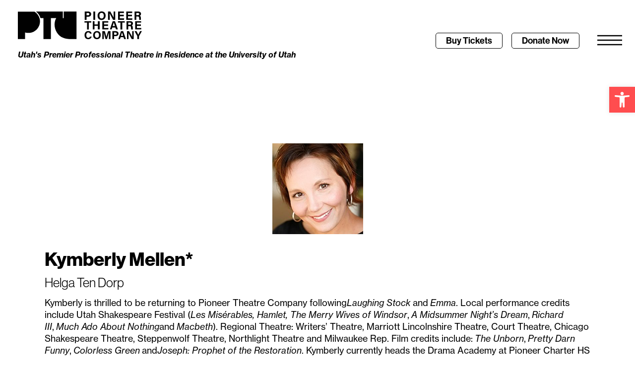

--- FILE ---
content_type: text/html; charset=UTF-8
request_url: https://pioneertheatre.org/cast_bios/kymberly-mellen/
body_size: 19963
content:
<!doctype html>
<html lang="en-US">
<head>
	<meta charset="UTF-8">
	<meta name="viewport" content="width=device-width, initial-scale=1">
	<link rel="profile" href="https://gmpg.org/xfn/11">
	<meta name='robots' content='index, follow, max-image-preview:large, max-snippet:-1, max-video-preview:-1' />

	<!-- This site is optimized with the Yoast SEO Premium plugin v26.3 (Yoast SEO v26.3) - https://yoast.com/wordpress/plugins/seo/ -->
	<title>Kymberly Mellen - Pioneer Theatre Company</title>
	<link rel="canonical" href="https://pioneertheatre.org/cast_bios/kymberly-mellen/" />
	<meta property="og:locale" content="en_US" />
	<meta property="og:type" content="article" />
	<meta property="og:title" content="Kymberly Mellen - Pioneer Theatre Company" />
	<meta property="og:description" content="Kymberly Mellen* Helga Ten Dorp Kymberly is thrilled to be returning to Pioneer Theatre Company followingLaughing Stock and Emma. Local performance credits include Utah Shakespeare Festival (Les Misérables, Hamlet, The Merry Wives of Windsor, A Midsummer Night’s Dream, Richard III, Much Ado About Nothingand Macbeth). Regional Theatre: Writers’ Theatre, Marriott Lincolnshire Theatre, Court Theatre, Chicago Shakespeare Theatre, Steppenwolf Theatre, Northlight Theatre [&hellip;]" />
	<meta property="og:url" content="https://pioneertheatre.org/cast_bios/kymberly-mellen/" />
	<meta property="og:site_name" content="Pioneer Theatre Company" />
	<meta property="article:modified_time" content="2024-02-16T19:25:33+00:00" />
	<meta property="og:image" content="https://pioneertheatre.org/wp-content/uploads/2024/02/Mellen.jpg" />
	<meta property="og:image:width" content="183" />
	<meta property="og:image:height" content="183" />
	<meta property="og:image:type" content="image/jpeg" />
	<meta name="twitter:card" content="summary_large_image" />
	<meta name="twitter:label1" content="Est. reading time" />
	<meta name="twitter:data1" content="1 minute" />
	<script type="application/ld+json" class="yoast-schema-graph">{"@context":"https://schema.org","@graph":[{"@type":"WebPage","@id":"https://pioneertheatre.org/cast_bios/kymberly-mellen/","url":"https://pioneertheatre.org/cast_bios/kymberly-mellen/","name":"Kymberly Mellen - Pioneer Theatre Company","isPartOf":{"@id":"https://pioneertheatre.org/#website"},"primaryImageOfPage":{"@id":"https://pioneertheatre.org/cast_bios/kymberly-mellen/#primaryimage"},"image":{"@id":"https://pioneertheatre.org/cast_bios/kymberly-mellen/#primaryimage"},"thumbnailUrl":"https://pioneertheatre.org/wp-content/uploads/2024/02/Mellen.jpg","datePublished":"2024-02-16T19:24:56+00:00","dateModified":"2024-02-16T19:25:33+00:00","inLanguage":"en-US","potentialAction":[{"@type":"ReadAction","target":["https://pioneertheatre.org/cast_bios/kymberly-mellen/"]}]},{"@type":"ImageObject","inLanguage":"en-US","@id":"https://pioneertheatre.org/cast_bios/kymberly-mellen/#primaryimage","url":"https://pioneertheatre.org/wp-content/uploads/2024/02/Mellen.jpg","contentUrl":"https://pioneertheatre.org/wp-content/uploads/2024/02/Mellen.jpg","width":183,"height":183},{"@type":"WebSite","@id":"https://pioneertheatre.org/#website","url":"https://pioneertheatre.org/","name":"Pioneer Theatre Company","description":"","publisher":{"@id":"https://pioneertheatre.org/#organization"},"potentialAction":[{"@type":"SearchAction","target":{"@type":"EntryPoint","urlTemplate":"https://pioneertheatre.org/?s={search_term_string}"},"query-input":{"@type":"PropertyValueSpecification","valueRequired":true,"valueName":"search_term_string"}}],"inLanguage":"en-US"},{"@type":"Organization","@id":"https://pioneertheatre.org/#organization","name":"Pioneer Theatre Company","url":"https://pioneertheatre.org/","logo":{"@type":"ImageObject","inLanguage":"en-US","@id":"https://pioneertheatre.org/#/schema/logo/image/","url":"https://pioneertheatre.org/wp-content/uploads/2023/07/ptclogo_black.svg","contentUrl":"https://pioneertheatre.org/wp-content/uploads/2023/07/ptclogo_black.svg","width":350,"height":78,"caption":"Pioneer Theatre Company"},"image":{"@id":"https://pioneertheatre.org/#/schema/logo/image/"}}]}</script>
	<!-- / Yoast SEO Premium plugin. -->


<link rel='dns-prefetch' href='//ajax.googleapis.com' />
<link rel='dns-prefetch' href='//www.googletagmanager.com' />
<link rel="alternate" type="application/rss+xml" title="Pioneer Theatre Company &raquo; Feed" href="https://pioneertheatre.org/feed/" />
<link rel="alternate" type="application/rss+xml" title="Pioneer Theatre Company &raquo; Comments Feed" href="https://pioneertheatre.org/comments/feed/" />
<link rel="alternate" title="oEmbed (JSON)" type="application/json+oembed" href="https://pioneertheatre.org/wp-json/oembed/1.0/embed?url=https%3A%2F%2Fpioneertheatre.org%2Fcast_bios%2Fkymberly-mellen%2F" />
<link rel="alternate" title="oEmbed (XML)" type="text/xml+oembed" href="https://pioneertheatre.org/wp-json/oembed/1.0/embed?url=https%3A%2F%2Fpioneertheatre.org%2Fcast_bios%2Fkymberly-mellen%2F&#038;format=xml" />
<link rel="stylesheet" type="text/css" href="https://use.typekit.net/tou3ryi.css"><style id='wp-img-auto-sizes-contain-inline-css'>
img:is([sizes=auto i],[sizes^="auto," i]){contain-intrinsic-size:3000px 1500px}
/*# sourceURL=wp-img-auto-sizes-contain-inline-css */
</style>
<style id='wp-emoji-styles-inline-css'>

	img.wp-smiley, img.emoji {
		display: inline !important;
		border: none !important;
		box-shadow: none !important;
		height: 1em !important;
		width: 1em !important;
		margin: 0 0.07em !important;
		vertical-align: -0.1em !important;
		background: none !important;
		padding: 0 !important;
	}
/*# sourceURL=wp-emoji-styles-inline-css */
</style>
<link rel='stylesheet' id='pojo-a11y-css' href='https://pioneertheatre.org/wp-content/plugins/pojo-accessibility/modules/legacy/assets/css/style.min.css?ver=1.0.0' media='all' />
<link rel='stylesheet' id='hello-elementor-css' href='https://pioneertheatre.org/wp-content/themes/hello-elementor/assets/css/reset.css?ver=3.4.5' media='all' />
<link rel='stylesheet' id='hello-elementor-theme-style-css' href='https://pioneertheatre.org/wp-content/themes/hello-elementor/assets/css/theme.css?ver=3.4.5' media='all' />
<link rel='stylesheet' id='hello-elementor-header-footer-css' href='https://pioneertheatre.org/wp-content/themes/hello-elementor/assets/css/header-footer.css?ver=3.4.5' media='all' />
<link rel='stylesheet' id='elementor-frontend-css' href='https://pioneertheatre.org/wp-content/plugins/elementor/assets/css/frontend.min.css?ver=3.33.0' media='all' />
<link rel='stylesheet' id='elementor-post-5-css' href='https://pioneertheatre.org/wp-content/uploads/elementor/css/post-5.css?ver=1764743323' media='all' />
<link rel='stylesheet' id='widget-heading-css' href='https://pioneertheatre.org/wp-content/plugins/elementor/assets/css/widget-heading.min.css?ver=3.33.0' media='all' />
<link rel='stylesheet' id='e-sticky-css' href='https://pioneertheatre.org/wp-content/plugins/elementor-pro/assets/css/modules/sticky.min.css?ver=3.33.1' media='all' />
<link rel='stylesheet' id='widget-image-css' href='https://pioneertheatre.org/wp-content/plugins/elementor/assets/css/widget-image.min.css?ver=3.33.0' media='all' />
<link rel='stylesheet' id='eael-general-css' href='https://pioneertheatre.org/wp-content/plugins/essential-addons-for-elementor-lite/assets/front-end/css/view/general.min.css?ver=6.4.0' media='all' />
<link rel='stylesheet' id='eael-25545-css' href='https://pioneertheatre.org/wp-content/uploads/essential-addons-elementor/eael-25545.css?ver=1708111533' media='all' />
<link rel='stylesheet' id='widget-search-form-css' href='https://pioneertheatre.org/wp-content/plugins/elementor-pro/assets/css/widget-search-form.min.css?ver=3.33.1' media='all' />
<link rel='stylesheet' id='elementor-icons-shared-0-css' href='https://pioneertheatre.org/wp-content/plugins/elementor/assets/lib/font-awesome/css/fontawesome.min.css?ver=5.15.3' media='all' />
<link rel='stylesheet' id='elementor-icons-fa-solid-css' href='https://pioneertheatre.org/wp-content/plugins/elementor/assets/lib/font-awesome/css/solid.min.css?ver=5.15.3' media='all' />
<link rel='stylesheet' id='e-animation-slideInRight-css' href='https://pioneertheatre.org/wp-content/plugins/elementor/assets/lib/animations/styles/slideInRight.min.css?ver=3.33.0' media='all' />
<link rel='stylesheet' id='e-popup-css' href='https://pioneertheatre.org/wp-content/plugins/elementor-pro/assets/css/conditionals/popup.min.css?ver=3.33.1' media='all' />
<link rel='stylesheet' id='elementor-icons-css' href='https://pioneertheatre.org/wp-content/plugins/elementor/assets/lib/eicons/css/elementor-icons.min.css?ver=5.44.0' media='all' />
<style id='elementor-icons-inline-css'>

		.elementor-add-new-section .elementor-add-templately-promo-button{
            background-color: #5d4fff;
            background-image: url(https://pioneertheatre.org/wp-content/plugins/essential-addons-for-elementor-lite/assets/admin/images/templately/logo-icon.svg);
            background-repeat: no-repeat;
            background-position: center center;
            position: relative;
        }
        
		.elementor-add-new-section .elementor-add-templately-promo-button > i{
            height: 12px;
        }
        
        body .elementor-add-new-section .elementor-add-section-area-button {
            margin-left: 0;
        }

		.elementor-add-new-section .elementor-add-templately-promo-button{
            background-color: #5d4fff;
            background-image: url(https://pioneertheatre.org/wp-content/plugins/essential-addons-for-elementor-lite/assets/admin/images/templately/logo-icon.svg);
            background-repeat: no-repeat;
            background-position: center center;
            position: relative;
        }
        
		.elementor-add-new-section .elementor-add-templately-promo-button > i{
            height: 12px;
        }
        
        body .elementor-add-new-section .elementor-add-section-area-button {
            margin-left: 0;
        }
/*# sourceURL=elementor-icons-inline-css */
</style>
<link rel='stylesheet' id='elementor-post-46747-css' href='https://pioneertheatre.org/wp-content/uploads/elementor/css/post-46747.css?ver=1764815263' media='all' />
<link rel='stylesheet' id='elementor-post-18-css' href='https://pioneertheatre.org/wp-content/uploads/elementor/css/post-18.css?ver=1764743324' media='all' />
<link rel='stylesheet' id='elementor-post-96-css' href='https://pioneertheatre.org/wp-content/uploads/elementor/css/post-96.css?ver=1764743324' media='all' />
<link rel='stylesheet' id='elementor-post-25545-css' href='https://pioneertheatre.org/wp-content/uploads/elementor/css/post-25545.css?ver=1764743324' media='all' />
<link rel='stylesheet' id='font-awesome-5-all-css' href='https://pioneertheatre.org/wp-content/plugins/elementor/assets/lib/font-awesome/css/all.min.css?ver=6.4.0' media='all' />
<link rel='stylesheet' id='font-awesome-4-shim-css' href='https://pioneertheatre.org/wp-content/plugins/elementor/assets/lib/font-awesome/css/v4-shims.min.css?ver=6.4.0' media='all' />
<link rel='stylesheet' id='elementor-icons-fa-brands-css' href='https://pioneertheatre.org/wp-content/plugins/elementor/assets/lib/font-awesome/css/brands.min.css?ver=5.15.3' media='all' />
<script src="https://pioneertheatre.org/wp-includes/js/jquery/jquery.min.js?ver=3.7.1" id="jquery-core-js"></script>
<script src="https://pioneertheatre.org/wp-includes/js/jquery/jquery-migrate.min.js?ver=3.4.1" id="jquery-migrate-js"></script>
<script src="https://pioneertheatre.org/wp-content/plugins/elementor/assets/lib/font-awesome/js/v4-shims.min.js?ver=6.4.0" id="font-awesome-4-shim-js"></script>
<link rel="https://api.w.org/" href="https://pioneertheatre.org/wp-json/" /><link rel="alternate" title="JSON" type="application/json" href="https://pioneertheatre.org/wp-json/wp/v2/cast_bios/46747" /><link rel="EditURI" type="application/rsd+xml" title="RSD" href="https://pioneertheatre.org/xmlrpc.php?rsd" />

<link rel='shortlink' href='https://pioneertheatre.org/?p=46747' />

		<!-- GA Google Analytics @ https://m0n.co/ga -->
		<script async src="https://www.googletagmanager.com/gtag/js?id=267296174"></script>
		<script>
			window.dataLayer = window.dataLayer || [];
			function gtag(){dataLayer.push(arguments);}
			gtag('js', new Date());
			gtag('config', '267296174');
		</script>

	<meta name="generator" content="Site Kit by Google 1.165.0" /><meta name="ti-site-data" content="[base64]" /><style type="text/css">
#pojo-a11y-toolbar .pojo-a11y-toolbar-toggle a{ background-color: #ff4d4f;	color: #ffffff;}
#pojo-a11y-toolbar .pojo-a11y-toolbar-overlay, #pojo-a11y-toolbar .pojo-a11y-toolbar-overlay ul.pojo-a11y-toolbar-items.pojo-a11y-links{ border-color: #ff4d4f;}
body.pojo-a11y-focusable a:focus{ outline-style: solid !important;	outline-width: 1px !important;	outline-color: #FF0000 !important;}
#pojo-a11y-toolbar{ top: 175px !important;}
#pojo-a11y-toolbar .pojo-a11y-toolbar-overlay{ background-color: #ffffff;}
#pojo-a11y-toolbar .pojo-a11y-toolbar-overlay ul.pojo-a11y-toolbar-items li.pojo-a11y-toolbar-item a, #pojo-a11y-toolbar .pojo-a11y-toolbar-overlay p.pojo-a11y-toolbar-title{ color: #000000;}
#pojo-a11y-toolbar .pojo-a11y-toolbar-overlay ul.pojo-a11y-toolbar-items li.pojo-a11y-toolbar-item a.active{ background-color: #4e98ff;	color: #ffffff;}
@media (max-width: 767px) { #pojo-a11y-toolbar { top: 125px !important; } }</style><meta name="generator" content="Elementor 3.33.0; features: additional_custom_breakpoints; settings: css_print_method-external, google_font-enabled, font_display-swap">
<!-- Google Tag Manager -->
<script>(function(w,d,s,l,i){w[l]=w[l]||[];w[l].push({'gtm.start':
new Date().getTime(),event:'gtm.js'});var f=d.getElementsByTagName(s)[0],
j=d.createElement(s),dl=l!='dataLayer'?'&l='+l:'';j.async=true;j.src=
'https://www.googletagmanager.com/gtm.js?id='+i+dl;f.parentNode.insertBefore(j,f);
})(window,document,'script','dataLayer','GTM-KJ4C36M');</script>
<!-- End Google Tag Manager -->
			<style>
				.e-con.e-parent:nth-of-type(n+4):not(.e-lazyloaded):not(.e-no-lazyload),
				.e-con.e-parent:nth-of-type(n+4):not(.e-lazyloaded):not(.e-no-lazyload) * {
					background-image: none !important;
				}
				@media screen and (max-height: 1024px) {
					.e-con.e-parent:nth-of-type(n+3):not(.e-lazyloaded):not(.e-no-lazyload),
					.e-con.e-parent:nth-of-type(n+3):not(.e-lazyloaded):not(.e-no-lazyload) * {
						background-image: none !important;
					}
				}
				@media screen and (max-height: 640px) {
					.e-con.e-parent:nth-of-type(n+2):not(.e-lazyloaded):not(.e-no-lazyload),
					.e-con.e-parent:nth-of-type(n+2):not(.e-lazyloaded):not(.e-no-lazyload) * {
						background-image: none !important;
					}
				}
			</style>
			<link rel="icon" href="https://pioneertheatre.org/wp-content/uploads/2023/07/ptc_favicon.svg" sizes="32x32" />
<link rel="icon" href="https://pioneertheatre.org/wp-content/uploads/2023/07/ptc_favicon.svg" sizes="192x192" />
<link rel="apple-touch-icon" href="https://pioneertheatre.org/wp-content/uploads/2023/07/ptc_favicon.svg" />
<meta name="msapplication-TileImage" content="https://pioneertheatre.org/wp-content/uploads/2023/07/ptc_favicon.svg" />
<style id='global-styles-inline-css'>
:root{--wp--preset--aspect-ratio--square: 1;--wp--preset--aspect-ratio--4-3: 4/3;--wp--preset--aspect-ratio--3-4: 3/4;--wp--preset--aspect-ratio--3-2: 3/2;--wp--preset--aspect-ratio--2-3: 2/3;--wp--preset--aspect-ratio--16-9: 16/9;--wp--preset--aspect-ratio--9-16: 9/16;--wp--preset--color--black: #000000;--wp--preset--color--cyan-bluish-gray: #abb8c3;--wp--preset--color--white: #ffffff;--wp--preset--color--pale-pink: #f78da7;--wp--preset--color--vivid-red: #cf2e2e;--wp--preset--color--luminous-vivid-orange: #ff6900;--wp--preset--color--luminous-vivid-amber: #fcb900;--wp--preset--color--light-green-cyan: #7bdcb5;--wp--preset--color--vivid-green-cyan: #00d084;--wp--preset--color--pale-cyan-blue: #8ed1fc;--wp--preset--color--vivid-cyan-blue: #0693e3;--wp--preset--color--vivid-purple: #9b51e0;--wp--preset--gradient--vivid-cyan-blue-to-vivid-purple: linear-gradient(135deg,rgb(6,147,227) 0%,rgb(155,81,224) 100%);--wp--preset--gradient--light-green-cyan-to-vivid-green-cyan: linear-gradient(135deg,rgb(122,220,180) 0%,rgb(0,208,130) 100%);--wp--preset--gradient--luminous-vivid-amber-to-luminous-vivid-orange: linear-gradient(135deg,rgb(252,185,0) 0%,rgb(255,105,0) 100%);--wp--preset--gradient--luminous-vivid-orange-to-vivid-red: linear-gradient(135deg,rgb(255,105,0) 0%,rgb(207,46,46) 100%);--wp--preset--gradient--very-light-gray-to-cyan-bluish-gray: linear-gradient(135deg,rgb(238,238,238) 0%,rgb(169,184,195) 100%);--wp--preset--gradient--cool-to-warm-spectrum: linear-gradient(135deg,rgb(74,234,220) 0%,rgb(151,120,209) 20%,rgb(207,42,186) 40%,rgb(238,44,130) 60%,rgb(251,105,98) 80%,rgb(254,248,76) 100%);--wp--preset--gradient--blush-light-purple: linear-gradient(135deg,rgb(255,206,236) 0%,rgb(152,150,240) 100%);--wp--preset--gradient--blush-bordeaux: linear-gradient(135deg,rgb(254,205,165) 0%,rgb(254,45,45) 50%,rgb(107,0,62) 100%);--wp--preset--gradient--luminous-dusk: linear-gradient(135deg,rgb(255,203,112) 0%,rgb(199,81,192) 50%,rgb(65,88,208) 100%);--wp--preset--gradient--pale-ocean: linear-gradient(135deg,rgb(255,245,203) 0%,rgb(182,227,212) 50%,rgb(51,167,181) 100%);--wp--preset--gradient--electric-grass: linear-gradient(135deg,rgb(202,248,128) 0%,rgb(113,206,126) 100%);--wp--preset--gradient--midnight: linear-gradient(135deg,rgb(2,3,129) 0%,rgb(40,116,252) 100%);--wp--preset--font-size--small: 13px;--wp--preset--font-size--medium: 20px;--wp--preset--font-size--large: 36px;--wp--preset--font-size--x-large: 42px;--wp--preset--spacing--20: 0.44rem;--wp--preset--spacing--30: 0.67rem;--wp--preset--spacing--40: 1rem;--wp--preset--spacing--50: 1.5rem;--wp--preset--spacing--60: 2.25rem;--wp--preset--spacing--70: 3.38rem;--wp--preset--spacing--80: 5.06rem;--wp--preset--shadow--natural: 6px 6px 9px rgba(0, 0, 0, 0.2);--wp--preset--shadow--deep: 12px 12px 50px rgba(0, 0, 0, 0.4);--wp--preset--shadow--sharp: 6px 6px 0px rgba(0, 0, 0, 0.2);--wp--preset--shadow--outlined: 6px 6px 0px -3px rgb(255, 255, 255), 6px 6px rgb(0, 0, 0);--wp--preset--shadow--crisp: 6px 6px 0px rgb(0, 0, 0);}:root { --wp--style--global--content-size: 800px;--wp--style--global--wide-size: 1200px; }:where(body) { margin: 0; }.wp-site-blocks > .alignleft { float: left; margin-right: 2em; }.wp-site-blocks > .alignright { float: right; margin-left: 2em; }.wp-site-blocks > .aligncenter { justify-content: center; margin-left: auto; margin-right: auto; }:where(.wp-site-blocks) > * { margin-block-start: 24px; margin-block-end: 0; }:where(.wp-site-blocks) > :first-child { margin-block-start: 0; }:where(.wp-site-blocks) > :last-child { margin-block-end: 0; }:root { --wp--style--block-gap: 24px; }:root :where(.is-layout-flow) > :first-child{margin-block-start: 0;}:root :where(.is-layout-flow) > :last-child{margin-block-end: 0;}:root :where(.is-layout-flow) > *{margin-block-start: 24px;margin-block-end: 0;}:root :where(.is-layout-constrained) > :first-child{margin-block-start: 0;}:root :where(.is-layout-constrained) > :last-child{margin-block-end: 0;}:root :where(.is-layout-constrained) > *{margin-block-start: 24px;margin-block-end: 0;}:root :where(.is-layout-flex){gap: 24px;}:root :where(.is-layout-grid){gap: 24px;}.is-layout-flow > .alignleft{float: left;margin-inline-start: 0;margin-inline-end: 2em;}.is-layout-flow > .alignright{float: right;margin-inline-start: 2em;margin-inline-end: 0;}.is-layout-flow > .aligncenter{margin-left: auto !important;margin-right: auto !important;}.is-layout-constrained > .alignleft{float: left;margin-inline-start: 0;margin-inline-end: 2em;}.is-layout-constrained > .alignright{float: right;margin-inline-start: 2em;margin-inline-end: 0;}.is-layout-constrained > .aligncenter{margin-left: auto !important;margin-right: auto !important;}.is-layout-constrained > :where(:not(.alignleft):not(.alignright):not(.alignfull)){max-width: var(--wp--style--global--content-size);margin-left: auto !important;margin-right: auto !important;}.is-layout-constrained > .alignwide{max-width: var(--wp--style--global--wide-size);}body .is-layout-flex{display: flex;}.is-layout-flex{flex-wrap: wrap;align-items: center;}.is-layout-flex > :is(*, div){margin: 0;}body .is-layout-grid{display: grid;}.is-layout-grid > :is(*, div){margin: 0;}body{padding-top: 0px;padding-right: 0px;padding-bottom: 0px;padding-left: 0px;}a:where(:not(.wp-element-button)){text-decoration: underline;}:root :where(.wp-element-button, .wp-block-button__link){background-color: #32373c;border-width: 0;color: #fff;font-family: inherit;font-size: inherit;font-style: inherit;font-weight: inherit;letter-spacing: inherit;line-height: inherit;padding-top: calc(0.667em + 2px);padding-right: calc(1.333em + 2px);padding-bottom: calc(0.667em + 2px);padding-left: calc(1.333em + 2px);text-decoration: none;text-transform: inherit;}.has-black-color{color: var(--wp--preset--color--black) !important;}.has-cyan-bluish-gray-color{color: var(--wp--preset--color--cyan-bluish-gray) !important;}.has-white-color{color: var(--wp--preset--color--white) !important;}.has-pale-pink-color{color: var(--wp--preset--color--pale-pink) !important;}.has-vivid-red-color{color: var(--wp--preset--color--vivid-red) !important;}.has-luminous-vivid-orange-color{color: var(--wp--preset--color--luminous-vivid-orange) !important;}.has-luminous-vivid-amber-color{color: var(--wp--preset--color--luminous-vivid-amber) !important;}.has-light-green-cyan-color{color: var(--wp--preset--color--light-green-cyan) !important;}.has-vivid-green-cyan-color{color: var(--wp--preset--color--vivid-green-cyan) !important;}.has-pale-cyan-blue-color{color: var(--wp--preset--color--pale-cyan-blue) !important;}.has-vivid-cyan-blue-color{color: var(--wp--preset--color--vivid-cyan-blue) !important;}.has-vivid-purple-color{color: var(--wp--preset--color--vivid-purple) !important;}.has-black-background-color{background-color: var(--wp--preset--color--black) !important;}.has-cyan-bluish-gray-background-color{background-color: var(--wp--preset--color--cyan-bluish-gray) !important;}.has-white-background-color{background-color: var(--wp--preset--color--white) !important;}.has-pale-pink-background-color{background-color: var(--wp--preset--color--pale-pink) !important;}.has-vivid-red-background-color{background-color: var(--wp--preset--color--vivid-red) !important;}.has-luminous-vivid-orange-background-color{background-color: var(--wp--preset--color--luminous-vivid-orange) !important;}.has-luminous-vivid-amber-background-color{background-color: var(--wp--preset--color--luminous-vivid-amber) !important;}.has-light-green-cyan-background-color{background-color: var(--wp--preset--color--light-green-cyan) !important;}.has-vivid-green-cyan-background-color{background-color: var(--wp--preset--color--vivid-green-cyan) !important;}.has-pale-cyan-blue-background-color{background-color: var(--wp--preset--color--pale-cyan-blue) !important;}.has-vivid-cyan-blue-background-color{background-color: var(--wp--preset--color--vivid-cyan-blue) !important;}.has-vivid-purple-background-color{background-color: var(--wp--preset--color--vivid-purple) !important;}.has-black-border-color{border-color: var(--wp--preset--color--black) !important;}.has-cyan-bluish-gray-border-color{border-color: var(--wp--preset--color--cyan-bluish-gray) !important;}.has-white-border-color{border-color: var(--wp--preset--color--white) !important;}.has-pale-pink-border-color{border-color: var(--wp--preset--color--pale-pink) !important;}.has-vivid-red-border-color{border-color: var(--wp--preset--color--vivid-red) !important;}.has-luminous-vivid-orange-border-color{border-color: var(--wp--preset--color--luminous-vivid-orange) !important;}.has-luminous-vivid-amber-border-color{border-color: var(--wp--preset--color--luminous-vivid-amber) !important;}.has-light-green-cyan-border-color{border-color: var(--wp--preset--color--light-green-cyan) !important;}.has-vivid-green-cyan-border-color{border-color: var(--wp--preset--color--vivid-green-cyan) !important;}.has-pale-cyan-blue-border-color{border-color: var(--wp--preset--color--pale-cyan-blue) !important;}.has-vivid-cyan-blue-border-color{border-color: var(--wp--preset--color--vivid-cyan-blue) !important;}.has-vivid-purple-border-color{border-color: var(--wp--preset--color--vivid-purple) !important;}.has-vivid-cyan-blue-to-vivid-purple-gradient-background{background: var(--wp--preset--gradient--vivid-cyan-blue-to-vivid-purple) !important;}.has-light-green-cyan-to-vivid-green-cyan-gradient-background{background: var(--wp--preset--gradient--light-green-cyan-to-vivid-green-cyan) !important;}.has-luminous-vivid-amber-to-luminous-vivid-orange-gradient-background{background: var(--wp--preset--gradient--luminous-vivid-amber-to-luminous-vivid-orange) !important;}.has-luminous-vivid-orange-to-vivid-red-gradient-background{background: var(--wp--preset--gradient--luminous-vivid-orange-to-vivid-red) !important;}.has-very-light-gray-to-cyan-bluish-gray-gradient-background{background: var(--wp--preset--gradient--very-light-gray-to-cyan-bluish-gray) !important;}.has-cool-to-warm-spectrum-gradient-background{background: var(--wp--preset--gradient--cool-to-warm-spectrum) !important;}.has-blush-light-purple-gradient-background{background: var(--wp--preset--gradient--blush-light-purple) !important;}.has-blush-bordeaux-gradient-background{background: var(--wp--preset--gradient--blush-bordeaux) !important;}.has-luminous-dusk-gradient-background{background: var(--wp--preset--gradient--luminous-dusk) !important;}.has-pale-ocean-gradient-background{background: var(--wp--preset--gradient--pale-ocean) !important;}.has-electric-grass-gradient-background{background: var(--wp--preset--gradient--electric-grass) !important;}.has-midnight-gradient-background{background: var(--wp--preset--gradient--midnight) !important;}.has-small-font-size{font-size: var(--wp--preset--font-size--small) !important;}.has-medium-font-size{font-size: var(--wp--preset--font-size--medium) !important;}.has-large-font-size{font-size: var(--wp--preset--font-size--large) !important;}.has-x-large-font-size{font-size: var(--wp--preset--font-size--x-large) !important;}
/*# sourceURL=global-styles-inline-css */
</style>
<link rel='stylesheet' id='elementor-post-33997-css' href='https://pioneertheatre.org/wp-content/uploads/elementor/css/post-33997.css?ver=1764743325' media='all' />
<link rel='stylesheet' id='widget-form-css' href='https://pioneertheatre.org/wp-content/plugins/elementor-pro/assets/css/widget-form.min.css?ver=3.33.1' media='all' />
</head>
<body class="wp-singular cast_bios-template-default single single-cast_bios postid-46747 single-format-standard wp-custom-logo wp-embed-responsive wp-theme-hello-elementor eio-default hello-elementor-default elementor-default elementor-kit-5 elementor-page elementor-page-46747">

<style type = "text/css">
	
body:not(.elementor-editor-active) .toggle_content{
  display:none
}

.toggle_trigger{
  cursor:pointer
}

.arrow i{
     transition-duration: 0.5s;
}
	
.tab_active .arrow i{
    transition-property: transform;
    -ms-transform: rotate(180deg) !important; /* IE 9 */
  transform: rotate(180deg) !important;
     transition-duration: 0.5s;
  
}
	
</style>
<script type = "text/javascript">
	jQuery(document).ready(function( $ ){
    
   jQuery('.toggle_trigger').on('click', function() {
    let $this = $(this);
  
    if ($this.hasClass('tab_active')) {
        $this.removeClass('tab_active');
        $this.next('.toggle_content').slideUp(200);
    } else {
        $this.toggleClass('tab_active');
        $this.next('.toggle_content').slideDown(200);
    }
     
  });
   });
	
</script>
<!-- Google Tag Manager (noscript) -->
<noscript><iframe src="https://www.googletagmanager.com/ns.html?id=GTM-KJ4C36M"
height="0" width="0" style="display:none;visibility:hidden"></iframe></noscript>
<!-- End Google Tag Manager (noscript) -->

<a class="skip-link screen-reader-text" href="#content">Skip to content</a>

		<header data-elementor-type="header" data-elementor-id="18" class="elementor elementor-18 elementor-location-header" data-elementor-post-type="elementor_library">
					<section class="elementor-section elementor-top-section elementor-element elementor-element-113091f elementor-section-height-min-height elementor-hidden-desktop elementor-hidden-tablet elementor-section-boxed elementor-section-height-default elementor-section-items-middle" data-id="113091f" data-element_type="section" data-settings="{&quot;background_background&quot;:&quot;classic&quot;,&quot;sticky&quot;:&quot;top&quot;,&quot;sticky_on&quot;:[&quot;desktop&quot;,&quot;tablet&quot;,&quot;mobile&quot;],&quot;sticky_offset&quot;:0,&quot;sticky_effects_offset&quot;:0,&quot;sticky_anchor_link_offset&quot;:0}">
						<div class="elementor-container elementor-column-gap-default">
					<div class="elementor-column elementor-col-100 elementor-top-column elementor-element elementor-element-a8707aa" data-id="a8707aa" data-element_type="column">
			<div class="elementor-widget-wrap elementor-element-populated">
						<div class="elementor-element elementor-element-d466241 elementor-widget elementor-widget-heading" data-id="d466241" data-element_type="widget" data-widget_type="heading.default">
				<div class="elementor-widget-container">
					<h4 class="elementor-heading-title elementor-size-default">Utah's Premier Professional Theatre in Residence at the University of Utah</h4>				</div>
				</div>
					</div>
		</div>
					</div>
		</section>
				<section class="elementor-section elementor-top-section elementor-element elementor-element-169b7fc elementor-section-content-middle elementor-section-full_width elementor-section-height-default elementor-section-height-default" data-id="169b7fc" data-element_type="section" data-settings="{&quot;background_background&quot;:&quot;classic&quot;,&quot;sticky&quot;:&quot;top&quot;,&quot;sticky_offset_mobile&quot;:50,&quot;sticky_on&quot;:[&quot;desktop&quot;,&quot;tablet&quot;,&quot;mobile&quot;],&quot;sticky_offset&quot;:0,&quot;sticky_effects_offset&quot;:0,&quot;sticky_anchor_link_offset&quot;:0}">
						<div class="elementor-container elementor-column-gap-default">
					<div class="elementor-column elementor-col-50 elementor-top-column elementor-element elementor-element-57efdbd" data-id="57efdbd" data-element_type="column">
			<div class="elementor-widget-wrap elementor-element-populated">
						<div class="elementor-element elementor-element-3b60413 elementor-hidden-mobile elementor-widget elementor-widget-theme-site-logo elementor-widget-image" data-id="3b60413" data-element_type="widget" data-widget_type="theme-site-logo.default">
				<div class="elementor-widget-container">
											<a href="https://pioneertheatre.org">
			<img width="350" height="78" src="https://pioneertheatre.org/wp-content/uploads/2023/07/ptclogo_black.svg" class="attachment-full size-full wp-image-14" alt="" />				</a>
											</div>
				</div>
				<div class="elementor-element elementor-element-c6a3c71 elementor-hidden-mobile elementor-widget elementor-widget-heading" data-id="c6a3c71" data-element_type="widget" data-widget_type="heading.default">
				<div class="elementor-widget-container">
					<h4 class="elementor-heading-title elementor-size-default">Utah's Premier Professional Theatre in Residence at the University of Utah</h4>				</div>
				</div>
				<div class="elementor-element elementor-element-54c57fb elementor-hidden-desktop elementor-hidden-tablet elementor-widget elementor-widget-image" data-id="54c57fb" data-element_type="widget" data-widget_type="image.default">
				<div class="elementor-widget-container">
																<a href="http://pioneertheatre.org/">
							<img width="165" height="77" src="https://pioneertheatre.org/wp-content/uploads/2023/07/ptc_logo_mobile.svg" class="attachment-full size-full wp-image-54" alt="" />								</a>
															</div>
				</div>
					</div>
		</div>
				<div class="elementor-column elementor-col-50 elementor-top-column elementor-element elementor-element-da567f4" data-id="da567f4" data-element_type="column">
			<div class="elementor-widget-wrap elementor-element-populated">
						<div class="elementor-element elementor-element-0f62e8b elementor-widget__width-auto elementor-align-left elementor-hidden-mobile elementor-widget elementor-widget-button" data-id="0f62e8b" data-element_type="widget" data-widget_type="button.default">
				<div class="elementor-widget-container">
									<div class="elementor-button-wrapper">
					<a class="elementor-button elementor-button-link elementor-size-sm" href="https://purchase.pioneertheatre.org/Events?attribute_EventHost=PioneerTheatre" target="_blank">
						<span class="elementor-button-content-wrapper">
									<span class="elementor-button-text">Buy Tickets</span>
					</span>
					</a>
				</div>
								</div>
				</div>
				<div class="elementor-element elementor-element-9737b91 elementor-widget__width-auto elementor-align-left elementor-hidden-mobile elementor-widget elementor-widget-button" data-id="9737b91" data-element_type="widget" data-widget_type="button.default">
				<div class="elementor-widget-container">
									<div class="elementor-button-wrapper">
					<a class="elementor-button elementor-button-link elementor-size-sm" href="https://ugive.app.utah.edu/designation/191" target="_blank">
						<span class="elementor-button-content-wrapper">
									<span class="elementor-button-text">Donate Now</span>
					</span>
					</a>
				</div>
								</div>
				</div>
				<div class="elementor-element elementor-element-f3af22e elementor-widget__width-auto elementor-align-left elementor-hidden-desktop elementor-hidden-tablet elementor-widget elementor-widget-button" data-id="f3af22e" data-element_type="widget" data-widget_type="button.default">
				<div class="elementor-widget-container">
									<div class="elementor-button-wrapper">
					<a class="elementor-button elementor-button-link elementor-size-sm" href="https://purchase.pioneertheatre.org/Events?attribute_EventHost=PioneerTheatre" target="_blank">
						<span class="elementor-button-content-wrapper">
									<span class="elementor-button-text">Tickets</span>
					</span>
					</a>
				</div>
								</div>
				</div>
				<div class="elementor-element elementor-element-888f792 elementor-widget__width-auto elementor-align-left elementor-hidden-desktop elementor-hidden-tablet elementor-widget elementor-widget-button" data-id="888f792" data-element_type="widget" data-widget_type="button.default">
				<div class="elementor-widget-container">
									<div class="elementor-button-wrapper">
					<a class="elementor-button elementor-button-link elementor-size-sm" href="https://ugive.app.utah.edu/designation/191" target="_blank">
						<span class="elementor-button-content-wrapper">
									<span class="elementor-button-text">Donate</span>
					</span>
					</a>
				</div>
								</div>
				</div>
				<div class="elementor-element elementor-element-7d56294 elementor-widget__width-auto elementor-view-default elementor-widget elementor-widget-icon" data-id="7d56294" data-element_type="widget" data-widget_type="icon.default">
				<div class="elementor-widget-container">
							<div class="elementor-icon-wrapper">
			<a class="elementor-icon" href="#elementor-action%3Aaction%3Dpopup%3Aopen%26settings%3DeyJpZCI6IjI1NTQ1IiwidG9nZ2xlIjpmYWxzZX0%3D">
			<svg xmlns="http://www.w3.org/2000/svg" width="38.942" height="16" viewBox="0 0 38.942 16"><g id="Group_92" data-name="Group 92" transform="translate(-3146.058 420)"><path id="Path_200" data-name="Path 200" d="M3145.714,45h-38.942V43h38.942Z" transform="translate(39.286 -463)"></path><path id="Path_201" data-name="Path 201" d="M3145.714,45h-38.942V43h38.942Z" transform="translate(39.286 -456)"></path><path id="Path_202" data-name="Path 202" d="M3145.714,45h-38.942V43h38.942Z" transform="translate(39.286 -449)"></path></g></svg>			</a>
		</div>
						</div>
				</div>
					</div>
		</div>
					</div>
		</section>
				</header>
		
<main id="content" class="site-main post-46747 cast_bios type-cast_bios status-publish format-standard has-post-thumbnail hentry category-season tag-2014-deathtrap production_category-2013-2014-season">

	
	<div class="page-content">
				<div data-elementor-type="wp-post" data-elementor-id="46747" class="elementor elementor-46747" data-elementor-post-type="cast_bios">
						<section class="elementor-section elementor-top-section elementor-element elementor-element-53b2508a elementor-section-boxed elementor-section-height-default elementor-section-height-default" data-id="53b2508a" data-element_type="section">
						<div class="elementor-container elementor-column-gap-default">
					<div class="elementor-column elementor-col-100 elementor-top-column elementor-element elementor-element-2043db3c" data-id="2043db3c" data-element_type="column">
			<div class="elementor-widget-wrap elementor-element-populated">
						<div class="elementor-element elementor-element-6687ff70 elementor-widget elementor-widget-image" data-id="6687ff70" data-element_type="widget" data-widget_type="image.default">
				<div class="elementor-widget-container">
															<img decoding="async" width="183" height="183" src="https://pioneertheatre.org/wp-content/uploads/2024/02/Mellen.jpg" class="attachment-large size-large wp-image-46740" alt="" srcset="https://pioneertheatre.org/wp-content/uploads/2024/02/Mellen.jpg 183w, https://pioneertheatre.org/wp-content/uploads/2024/02/Mellen-150x150.jpg 150w" sizes="(max-width: 183px) 100vw, 183px" />															</div>
				</div>
				<section class="elementor-section elementor-inner-section elementor-element elementor-element-20af2951 elementor-section-boxed elementor-section-height-default elementor-section-height-default" data-id="20af2951" data-element_type="section">
						<div class="elementor-container elementor-column-gap-default">
					<div class="elementor-column elementor-col-100 elementor-inner-column elementor-element elementor-element-3b80018c" data-id="3b80018c" data-element_type="column">
			<div class="elementor-widget-wrap elementor-element-populated">
						<div class="elementor-element elementor-element-2c5a44aa elementor-widget elementor-widget-text-editor" data-id="2c5a44aa" data-element_type="widget" data-widget_type="text-editor.default">
				<div class="elementor-widget-container">
									<p><strong>Kymberly Mellen*</strong></p>								</div>
				</div>
				<div class="elementor-element elementor-element-ad832d5 elementor-widget elementor-widget-text-editor" data-id="ad832d5" data-element_type="widget" data-widget_type="text-editor.default">
				<div class="elementor-widget-container">
									<p>Helga Ten Dorp</p>								</div>
				</div>
				<div class="elementor-element elementor-element-35ed4dc elementor-widget elementor-widget-text-editor" data-id="35ed4dc" data-element_type="widget" data-widget_type="text-editor.default">
				<div class="elementor-widget-container">
									<p>Kymberly is thrilled to be returning to Pioneer Theatre Company following<em>Laughing Stock </em>and <em>Emma</em>. Local performance credits include Utah Shakespeare Festival (<em>Les Misérables, Hamlet, The Merry Wives of Windsor</em>, <em>A Midsummer Night’s Dream</em>, <em>Richard III</em>, <em>Much Ado About Nothing</em>and <em>Macbeth</em>). Regional Theatre: Writers’ Theatre, Marriott Lincolnshire Theatre, Court Theatre, Chicago Shakespeare Theatre, Steppenwolf Theatre, Northlight Theatre and Milwaukee Rep. Film credits include: <em>The Unborn</em>,<em> Pretty Darn Funny</em>,<em> Colorless Green </em>and<em>Joseph: Prophet of the Restoration</em>. Kymberly currently heads the Drama Academy at Pioneer Charter HS for the Performing Arts in American Fork while freelance directing, acting and teaching. She received her BFA from BYU and her MFA from The Theatre School at DePaul University. AEA, SAG-AFTRA. Love to all the Mellenheads. www.kymberlymellen.com</p><p>*Member of Actors&#8217; Equity Association, the Union of Professional Actors and Stage Managers in the United States</p>								</div>
				</div>
					</div>
		</div>
					</div>
		</section>
					</div>
		</div>
					</div>
		</section>
				</div>
		
		
				<div class="post-tags">
			<span class="tag-links">Tagged <a href="https://pioneertheatre.org/tag/2014-deathtrap/" rel="tag">2014 Deathtrap</a></span>		</div>
			</div>

	
</main>

			<footer data-elementor-type="footer" data-elementor-id="96" class="elementor elementor-96 elementor-location-footer" data-elementor-post-type="elementor_library">
					<section class="elementor-section elementor-top-section elementor-element elementor-element-4373c15 elementor-section-full_width elementor-section-height-default elementor-section-height-default" data-id="4373c15" data-element_type="section" data-settings="{&quot;background_background&quot;:&quot;classic&quot;}">
						<div class="elementor-container elementor-column-gap-no">
					<div class="elementor-column elementor-col-66 elementor-top-column elementor-element elementor-element-498b076" data-id="498b076" data-element_type="column">
			<div class="elementor-widget-wrap elementor-element-populated">
						<section class="elementor-section elementor-inner-section elementor-element elementor-element-bb8a6e2 elementor-section-content-middle elementor-section-full_width elementor-reverse-mobile elementor-reverse-tablet elementor-section-height-default elementor-section-height-default" data-id="bb8a6e2" data-element_type="section">
						<div class="elementor-container elementor-column-gap-no">
					<div class="elementor-column elementor-col-50 elementor-inner-column elementor-element elementor-element-16a61a6" data-id="16a61a6" data-element_type="column">
			<div class="elementor-widget-wrap elementor-element-populated">
						<div class="elementor-element elementor-element-5cbc7b9 elementor-widget elementor-widget-heading" data-id="5cbc7b9" data-element_type="widget" data-widget_type="heading.default">
				<div class="elementor-widget-container">
					<h4 class="elementor-heading-title elementor-size-default">Pioneer Theatre Company</h4>				</div>
				</div>
					</div>
		</div>
				<div class="elementor-column elementor-col-25 elementor-inner-column elementor-element elementor-element-48f00c5" data-id="48f00c5" data-element_type="column">
			<div class="elementor-widget-wrap elementor-element-populated">
						<div class="elementor-element elementor-element-d702cee elementor-widget__width-auto elementor-view-default elementor-widget elementor-widget-icon" data-id="d702cee" data-element_type="widget" data-widget_type="icon.default">
				<div class="elementor-widget-container">
							<div class="elementor-icon-wrapper">
			<div class="elementor-icon">
			<i aria-hidden="true" class="fas fa-arrow-right"></i>			</div>
		</div>
						</div>
				</div>
				<div class="elementor-element elementor-element-9fa0474 elementor-widget__width-auto elementor-widget elementor-widget-heading" data-id="9fa0474" data-element_type="widget" data-widget_type="heading.default">
				<div class="elementor-widget-container">
					<h2 class="elementor-heading-title elementor-size-default"><a href="/visit-us/#accessibility">Accessibility</a></h2>				</div>
				</div>
					</div>
		</div>
				<div class="elementor-column elementor-col-25 elementor-inner-column elementor-element elementor-element-9c08797" data-id="9c08797" data-element_type="column">
			<div class="elementor-widget-wrap elementor-element-populated">
						<div class="elementor-element elementor-element-a1e6d0c elementor-widget__width-auto elementor-view-default elementor-widget elementor-widget-icon" data-id="a1e6d0c" data-element_type="widget" data-widget_type="icon.default">
				<div class="elementor-widget-container">
							<div class="elementor-icon-wrapper">
			<div class="elementor-icon">
			<i aria-hidden="true" class="fas fa-arrow-right"></i>			</div>
		</div>
						</div>
				</div>
				<div class="elementor-element elementor-element-fd6fb54 elementor-widget__width-auto elementor-widget elementor-widget-heading" data-id="fd6fb54" data-element_type="widget" data-widget_type="heading.default">
				<div class="elementor-widget-container">
					<h2 class="elementor-heading-title elementor-size-default"><a href="/press-room/">Press Room</a></h2>				</div>
				</div>
					</div>
		</div>
					</div>
		</section>
				<section class="elementor-section elementor-inner-section elementor-element elementor-element-33c6409 elementor-section-full_width elementor-section-height-default elementor-section-height-default" data-id="33c6409" data-element_type="section">
						<div class="elementor-container elementor-column-gap-no">
					<div class="elementor-column elementor-col-50 elementor-inner-column elementor-element elementor-element-389edee" data-id="389edee" data-element_type="column">
			<div class="elementor-widget-wrap elementor-element-populated">
						<div class="elementor-element elementor-element-8b75c3c elementor-widget elementor-widget-text-editor" data-id="8b75c3c" data-element_type="widget" data-widget_type="text-editor.default">
				<div class="elementor-widget-container">
									<p>300 S 1400 E Room 325<br />SLC, UT 84112<br /><br />Box Office Hours: <br /><span style="color: var( --e-global-color-secondary ); background-color: var( --e-global-color-primary );">Monday &#8211; Friday<br /></span><span style="color: var( --e-global-color-secondary ); background-color: var( --e-global-color-primary );">10 AM &#8211; 6 PM<br /></span><a class="whitelink" href="tel:801-581-6961">801.581.6961</a></p>								</div>
				</div>
					</div>
		</div>
				<div class="elementor-column elementor-col-50 elementor-inner-column elementor-element elementor-element-657ed0b" data-id="657ed0b" data-element_type="column">
			<div class="elementor-widget-wrap">
							</div>
		</div>
					</div>
		</section>
					</div>
		</div>
				<div class="elementor-column elementor-col-33 elementor-top-column elementor-element elementor-element-61b4104" data-id="61b4104" data-element_type="column">
			<div class="elementor-widget-wrap elementor-element-populated">
						<section class="elementor-section elementor-inner-section elementor-element elementor-element-5a6bffd elementor-section-full_width elementor-section-height-default elementor-section-height-default" data-id="5a6bffd" data-element_type="section">
						<div class="elementor-container elementor-column-gap-no">
					<div class="elementor-column elementor-col-100 elementor-inner-column elementor-element elementor-element-23ef98e" data-id="23ef98e" data-element_type="column">
			<div class="elementor-widget-wrap elementor-element-populated">
						<div class="elementor-element elementor-element-319e372 elementor-widget__width-auto elementor-view-default elementor-widget elementor-widget-icon" data-id="319e372" data-element_type="widget" data-widget_type="icon.default">
				<div class="elementor-widget-container">
							<div class="elementor-icon-wrapper">
			<a class="elementor-icon" href="https://www.instagram.com/pioneertheatre/">
			<i aria-hidden="true" class="fab fa-instagram"></i>			</a>
		</div>
						</div>
				</div>
				<div class="elementor-element elementor-element-9552ea0 elementor-widget__width-auto elementor-view-default elementor-widget elementor-widget-icon" data-id="9552ea0" data-element_type="widget" data-widget_type="icon.default">
				<div class="elementor-widget-container">
							<div class="elementor-icon-wrapper">
			<a class="elementor-icon" href="https://www.facebook.com/pioneertheatre">
			<i aria-hidden="true" class="fab fa-facebook-square"></i>			</a>
		</div>
						</div>
				</div>
				<div class="elementor-element elementor-element-b8f734d elementor-widget__width-auto elementor-view-default elementor-widget elementor-widget-icon" data-id="b8f734d" data-element_type="widget" data-widget_type="icon.default">
				<div class="elementor-widget-container">
							<div class="elementor-icon-wrapper">
			<a class="elementor-icon" href="https://www.youtube.com/user/PioneerTheatre">
			<i aria-hidden="true" class="fab fa-youtube"></i>			</a>
		</div>
						</div>
				</div>
				<div class="elementor-element elementor-element-4de302d elementor-widget__width-auto elementor-view-default elementor-widget elementor-widget-icon" data-id="4de302d" data-element_type="widget" data-widget_type="icon.default">
				<div class="elementor-widget-container">
							<div class="elementor-icon-wrapper">
			<a class="elementor-icon" href="https://www.tiktok.com/@pioneertheatreco">
			<i aria-hidden="true" class="fab fa-tiktok"></i>			</a>
		</div>
						</div>
				</div>
					</div>
		</div>
					</div>
		</section>
					</div>
		</div>
					</div>
		</section>
				<section class="elementor-section elementor-top-section elementor-element elementor-element-5c738b9 elementor-section-full_width elementor-section-content-middle elementor-section-height-default elementor-section-height-default" data-id="5c738b9" data-element_type="section" data-settings="{&quot;background_background&quot;:&quot;classic&quot;}">
						<div class="elementor-container elementor-column-gap-no">
					<div class="elementor-column elementor-col-50 elementor-top-column elementor-element elementor-element-4dfb4e6" data-id="4dfb4e6" data-element_type="column">
			<div class="elementor-widget-wrap elementor-element-populated">
						<div class="elementor-element elementor-element-720dfd1 elementor-widget__width-auto elementor-widget elementor-widget-heading" data-id="720dfd1" data-element_type="widget" data-widget_type="heading.default">
				<div class="elementor-widget-container">
					<h6 class="elementor-heading-title elementor-size-default"><a href="https://www.utah.edu/privacy/">PRIVACY STATEMENT</a></h6>				</div>
				</div>
				<div class="elementor-element elementor-element-0231d98 elementor-widget__width-auto elementor-widget elementor-widget-heading" data-id="0231d98" data-element_type="widget" data-widget_type="heading.default">
				<div class="elementor-widget-container">
					<h6 class="elementor-heading-title elementor-size-default"><a href="https://www.utah.edu/disclaimer/">UNIVERSITY DISCLAIMER</a></h6>				</div>
				</div>
				<div class="elementor-element elementor-element-3aee067 elementor-widget__width-auto elementor-widget elementor-widget-heading" data-id="3aee067" data-element_type="widget" data-widget_type="heading.default">
				<div class="elementor-widget-container">
					<h6 class="elementor-heading-title elementor-size-default"><a href="https://www.utah.edu/indigenous-land-acknowledgment/">LAND ACKNOWLEDGEMENT</a></h6>				</div>
				</div>
					</div>
		</div>
				<div class="elementor-column elementor-col-50 elementor-top-column elementor-element elementor-element-6be514b elementor-hidden-mobile" data-id="6be514b" data-element_type="column">
			<div class="elementor-widget-wrap elementor-element-populated">
						<div class="elementor-element elementor-element-4cd3285 elementor-widget__width-initial elementor-widget elementor-widget-image" data-id="4cd3285" data-element_type="widget" data-widget_type="image.default">
				<div class="elementor-widget-container">
																<a href="https://www.utah.edu/" target="_blank">
							<img src="https://pioneertheatre.org/wp-content/uploads/elementor/thumbs/UU-Logo-HRZ_WHITE-r8it3wfz71irysqw0t39014asbvbxlqbozs56r6faq.png" title="UU-Logo-HRZ_WHITE" alt="UU-Logo-HRZ_WHITE" loading="lazy" />								</a>
															</div>
				</div>
				<div class="elementor-element elementor-element-c4fed5c elementor-widget__width-auto elementor-widget elementor-widget-image" data-id="c4fed5c" data-element_type="widget" data-widget_type="image.default">
				<div class="elementor-widget-container">
																<a href="https://www.actorsequity.org/" target="_blank">
							<img width="45" height="54" src="https://pioneertheatre.org/wp-content/uploads/2023/07/Actors_Equity_Association_Logo_white-1.png" class="attachment-full size-full wp-image-32383" alt="" />								</a>
															</div>
				</div>
				<div class="elementor-element elementor-element-2f60154 elementor-widget__width-auto elementor-widget elementor-widget-image" data-id="2f60154" data-element_type="widget" data-widget_type="image.default">
				<div class="elementor-widget-container">
																<a href="https://sdcweb.org/" target="_blank">
							<img width="112" height="57" src="https://pioneertheatre.org/wp-content/uploads/2023/07/sdcloco_white_112.png" class="attachment-full size-full wp-image-32384" alt="" />								</a>
															</div>
				</div>
				<div class="elementor-element elementor-element-818a72d elementor-widget__width-auto elementor-widget elementor-widget-image" data-id="818a72d" data-element_type="widget" data-widget_type="image.default">
				<div class="elementor-widget-container">
																<a href="https://www.usa829.org/" target="_blank">
							<img width="70" height="50" src="https://pioneertheatre.org/wp-content/uploads/2023/07/USA-829-Logo-letter-size-Wt-on-Blk.png" class="attachment-full size-full wp-image-32386" alt="" />								</a>
															</div>
				</div>
					</div>
		</div>
					</div>
		</section>
				<section class="elementor-section elementor-top-section elementor-element elementor-element-a4ee08e elementor-section-full_width elementor-section-content-middle elementor-hidden-desktop elementor-hidden-tablet elementor-section-height-default elementor-section-height-default" data-id="a4ee08e" data-element_type="section" data-settings="{&quot;background_background&quot;:&quot;classic&quot;}">
						<div class="elementor-container elementor-column-gap-custom">
					<div class="elementor-column elementor-col-25 elementor-top-column elementor-element elementor-element-32ea4b9" data-id="32ea4b9" data-element_type="column">
			<div class="elementor-widget-wrap elementor-element-populated">
						<div class="elementor-element elementor-element-298f8b7 elementor-widget__width-auto elementor-widget elementor-widget-image" data-id="298f8b7" data-element_type="widget" data-widget_type="image.default">
				<div class="elementor-widget-container">
																<a href="https://www.utah.edu/" target="_blank">
							<img width="165" height="43" src="https://pioneertheatre.org/wp-content/uploads/2023/07/universityofutahlogo_white-1.png" class="attachment-full size-full wp-image-32382" alt="" />								</a>
															</div>
				</div>
					</div>
		</div>
				<div class="elementor-column elementor-col-25 elementor-top-column elementor-element elementor-element-96e9711" data-id="96e9711" data-element_type="column">
			<div class="elementor-widget-wrap elementor-element-populated">
						<div class="elementor-element elementor-element-ae4b882 elementor-widget__width-auto elementor-widget-mobile__width-initial elementor-widget elementor-widget-image" data-id="ae4b882" data-element_type="widget" data-widget_type="image.default">
				<div class="elementor-widget-container">
																<a href="https://www.actorsequity.org/" target="_blank">
							<img width="45" height="54" src="https://pioneertheatre.org/wp-content/uploads/2023/07/Actors_Equity_Association_Logo_white-1.png" class="attachment-full size-full wp-image-32383" alt="" />								</a>
															</div>
				</div>
					</div>
		</div>
				<div class="elementor-column elementor-col-25 elementor-top-column elementor-element elementor-element-a799d53" data-id="a799d53" data-element_type="column">
			<div class="elementor-widget-wrap elementor-element-populated">
						<div class="elementor-element elementor-element-fe2689e elementor-widget__width-auto elementor-widget elementor-widget-image" data-id="fe2689e" data-element_type="widget" data-widget_type="image.default">
				<div class="elementor-widget-container">
																<a href="https://sdcweb.org/" target="_blank">
							<img width="112" height="57" src="https://pioneertheatre.org/wp-content/uploads/2023/07/sdcloco_white_112.png" class="attachment-full size-full wp-image-32384" alt="" />								</a>
															</div>
				</div>
					</div>
		</div>
				<div class="elementor-column elementor-col-25 elementor-top-column elementor-element elementor-element-cd348d2" data-id="cd348d2" data-element_type="column">
			<div class="elementor-widget-wrap elementor-element-populated">
						<div class="elementor-element elementor-element-5dbe3ed elementor-widget__width-auto elementor-widget elementor-widget-image" data-id="5dbe3ed" data-element_type="widget" data-widget_type="image.default">
				<div class="elementor-widget-container">
																<a href="https://www.usa829.org/" target="_blank">
							<img width="70" height="50" src="https://pioneertheatre.org/wp-content/uploads/2023/07/USA-829-Logo-letter-size-Wt-on-Blk.png" class="attachment-full size-full wp-image-32386" alt="" />								</a>
															</div>
				</div>
					</div>
		</div>
					</div>
		</section>
				</footer>
		
<script type="speculationrules">
{"prefetch":[{"source":"document","where":{"and":[{"href_matches":"/*"},{"not":{"href_matches":["/wp-*.php","/wp-admin/*","/wp-content/uploads/*","/wp-content/*","/wp-content/plugins/*","/wp-content/themes/hello-elementor/*","/*\\?(.+)"]}},{"not":{"selector_matches":"a[rel~=\"nofollow\"]"}},{"not":{"selector_matches":".no-prefetch, .no-prefetch a"}}]},"eagerness":"conservative"}]}
</script>
		<div data-elementor-type="popup" data-elementor-id="25545" class="elementor elementor-25545 elementor-location-popup" data-elementor-settings="{&quot;entrance_animation&quot;:&quot;slideInRight&quot;,&quot;exit_animation&quot;:&quot;slideInRight&quot;,&quot;entrance_animation_duration&quot;:{&quot;unit&quot;:&quot;px&quot;,&quot;size&quot;:0.5,&quot;sizes&quot;:[]},&quot;a11y_navigation&quot;:&quot;yes&quot;,&quot;triggers&quot;:[],&quot;timing&quot;:[]}" data-elementor-post-type="elementor_library">
					<section class="elementor-section elementor-top-section elementor-element elementor-element-89dc9f6 elementor-section-full_width elementor-section-height-default elementor-section-height-default" data-id="89dc9f6" data-element_type="section">
						<div class="elementor-container elementor-column-gap-no">
					<div class="elementor-column elementor-col-100 elementor-top-column elementor-element elementor-element-56f44c5" data-id="56f44c5" data-element_type="column">
			<div class="elementor-widget-wrap elementor-element-populated">
						<div class="elementor-element elementor-element-4ed7551 elementor-search-form--skin-minimal elementor-widget elementor-widget-search-form" data-id="4ed7551" data-element_type="widget" data-settings="{&quot;skin&quot;:&quot;minimal&quot;}" data-widget_type="search-form.default">
				<div class="elementor-widget-container">
							<search role="search">
			<form class="elementor-search-form" action="https://pioneertheatre.org" method="get">
												<div class="elementor-search-form__container">
					<label class="elementor-screen-only" for="elementor-search-form-4ed7551">Search</label>

											<div class="elementor-search-form__icon">
							<i aria-hidden="true" class="fas fa-search"></i>							<span class="elementor-screen-only">Search</span>
						</div>
					
					<input id="elementor-search-form-4ed7551" placeholder="Search Our Site" class="elementor-search-form__input" type="search" name="s" value="">
					
					
									</div>
			</form>
		</search>
						</div>
				</div>
					</div>
		</div>
					</div>
		</section>
				<section class="elementor-section elementor-top-section elementor-element elementor-element-b7168d4 elementor-section-full_width elementor-section-height-default elementor-section-height-default" data-id="b7168d4" data-element_type="section" data-settings="{&quot;background_background&quot;:&quot;classic&quot;}">
						<div class="elementor-container elementor-column-gap-no">
					<div class="elementor-column elementor-col-100 elementor-top-column elementor-element elementor-element-6ab8869" data-id="6ab8869" data-element_type="column">
			<div class="elementor-widget-wrap elementor-element-populated">
						<div class="elementor-element elementor-element-efdf9e6 elementor-widget elementor-widget-eael-adv-accordion" data-id="efdf9e6" data-element_type="widget" id="accordion-menu" data-widget_type="eael-adv-accordion.default">
				<div class="elementor-widget-container">
					        <div class="eael-adv-accordion" id="eael-adv-accordion-efdf9e6" data-scroll-on-click="no" data-scroll-speed="300" data-accordion-id="efdf9e6" data-accordion-type="accordion" data-toogle-speed="300">
    <div class="eael-accordion-list">
                <div id="shows-tickets" class="elementor-tab-title eael-accordion-header" tabindex="0" data-tab="1" aria-controls="elementor-tab-content-2511"><h2 class="eael-accordion-tab-title">Shows &amp; Tickets</h2><i aria-hidden="true" class="fa-toggle fas fa-chevron-down"></i></div><div id="elementor-tab-content-2511" class="eael-accordion-content clearfix" data-tab="1" aria-labelledby="shows-tickets">		<div data-elementor-type="section" data-elementor-id="25593" class="elementor elementor-25593 elementor-location-popup" data-elementor-post-type="elementor_library">
					<section class="elementor-section elementor-top-section elementor-element elementor-element-22ccfabe elementor-section-full_width elementor-section-height-default elementor-section-height-default" data-id="22ccfabe" data-element_type="section">
						<div class="elementor-container elementor-column-gap-no">
					<div class="elementor-column elementor-col-100 elementor-top-column elementor-element elementor-element-7ecf29cd" data-id="7ecf29cd" data-element_type="column">
			<div class="elementor-widget-wrap elementor-element-populated">
						<div class="elementor-element elementor-element-25d05b76 elementor-widget elementor-widget-text-editor" data-id="25d05b76" data-element_type="widget" data-widget_type="text-editor.default">
				<div class="elementor-widget-container">
									<p><a href="/season/">2025–26 Season</a></p><p><a href="/tickets/">Ticket Pricing</a></p><p><a href="/season-tickets/">Season Tickets</a></p><p><a href="/tickets/student-tickets/">Student Tickets</a></p><p><a href="/tickets/patron-services/">Patron Services</a></p><p><a href="/season/calendar/">Calendar</a></p><p><a href="/production-archives/">Production Archives</a></p><p><a href="/visit-us/#accessibility">Accessibility</a></p>								</div>
				</div>
					</div>
		</div>
					</div>
		</section>
				</div>
		</div>
                </div><div class="eael-accordion-list">
                <div id="visit" class="elementor-tab-title eael-accordion-header" tabindex="0" data-tab="2" aria-controls="elementor-tab-content-2512"><h2 class="eael-accordion-tab-title">Visit</h2><i aria-hidden="true" class="fa-toggle fas fa-chevron-down"></i></div><div id="elementor-tab-content-2512" class="eael-accordion-content clearfix" data-tab="2" aria-labelledby="visit">		<div data-elementor-type="section" data-elementor-id="27965" class="elementor elementor-27965 elementor-location-popup" data-elementor-post-type="elementor_library">
					<section class="elementor-section elementor-top-section elementor-element elementor-element-22ccfabe elementor-section-full_width elementor-section-height-default elementor-section-height-default" data-id="22ccfabe" data-element_type="section">
						<div class="elementor-container elementor-column-gap-no">
					<div class="elementor-column elementor-col-100 elementor-top-column elementor-element elementor-element-7ecf29cd" data-id="7ecf29cd" data-element_type="column">
			<div class="elementor-widget-wrap elementor-element-populated">
						<div class="elementor-element elementor-element-25d05b76 elementor-widget elementor-widget-text-editor" data-id="25d05b76" data-element_type="widget" data-widget_type="text-editor.default">
				<div class="elementor-widget-container">
									<p><a href="/visit-us/?parking">Parking &amp; Directions</a><br /><a href="/visit-us/?logegallery">Loge Gallery</a><br /><a href="/visit-us/#accessibility">Accessibility</a></p>								</div>
				</div>
					</div>
		</div>
					</div>
		</section>
				</div>
		</div>
                </div><div class="eael-accordion-list">
                <div id="about" class="elementor-tab-title eael-accordion-header" tabindex="0" data-tab="3" aria-controls="elementor-tab-content-2513"><h2 class="eael-accordion-tab-title">About</h2><i aria-hidden="true" class="fa-toggle fas fa-chevron-down"></i></div><div id="elementor-tab-content-2513" class="eael-accordion-content clearfix" data-tab="3" aria-labelledby="about">		<div data-elementor-type="section" data-elementor-id="28061" class="elementor elementor-28061 elementor-location-popup" data-elementor-post-type="elementor_library">
					<section class="elementor-section elementor-top-section elementor-element elementor-element-22ccfabe elementor-section-full_width elementor-section-height-default elementor-section-height-default" data-id="22ccfabe" data-element_type="section">
						<div class="elementor-container elementor-column-gap-no">
					<div class="elementor-column elementor-col-100 elementor-top-column elementor-element elementor-element-7ecf29cd" data-id="7ecf29cd" data-element_type="column">
			<div class="elementor-widget-wrap elementor-element-populated">
						<div class="elementor-element elementor-element-25d05b76 elementor-widget elementor-widget-text-editor" data-id="25d05b76" data-element_type="widget" data-widget_type="text-editor.default">
				<div class="elementor-widget-container">
									<p><a href="/about-us/?who">Who We Are</a></p><p><a href="/about-us/?staff">Our Staff</a></p><p><a href="/about-us/?employment">Employment</a></p><p><a href="/about-us/?volunteer">Volunteer</a></p><p><a href="/about-us/?community">Community</a></p><p><a href="/about-us/?auditions">Auditions</a></p><p><a href="/about-us/?playdevelopment">Play Development</a></p><p><a href="/about-us/?artseducation">Arts Education</a></p><p><a href="/rentals">Rentals</a></p><p><a href="/in-the-spotlight/">In The Spotlight</a></p><p><a href="/about-us/ptc-history/">PTC: A History</a></p>								</div>
				</div>
					</div>
		</div>
					</div>
		</section>
				</div>
		</div>
                </div><div class="eael-accordion-list">
                <div id="support" class="elementor-tab-title eael-accordion-header" tabindex="0" data-tab="4" aria-controls="elementor-tab-content-2514"><h2 class="eael-accordion-tab-title">Support</h2><i aria-hidden="true" class="fa-toggle fas fa-chevron-down"></i></div><div id="elementor-tab-content-2514" class="eael-accordion-content clearfix" data-tab="4" aria-labelledby="support">		<div data-elementor-type="section" data-elementor-id="28264" class="elementor elementor-28264 elementor-location-popup" data-elementor-post-type="elementor_library">
					<section class="elementor-section elementor-top-section elementor-element elementor-element-22ccfabe elementor-section-full_width elementor-section-height-default elementor-section-height-default" data-id="22ccfabe" data-element_type="section">
						<div class="elementor-container elementor-column-gap-no">
					<div class="elementor-column elementor-col-100 elementor-top-column elementor-element elementor-element-7ecf29cd" data-id="7ecf29cd" data-element_type="column">
			<div class="elementor-widget-wrap elementor-element-populated">
						<div class="elementor-element elementor-element-25d05b76 elementor-widget elementor-widget-text-editor" data-id="25d05b76" data-element_type="widget" data-widget_type="text-editor.default">
				<div class="elementor-widget-container">
									<p><a href="https://pioneertheatre.org/events/challenge-grant/">$1.2 Million Challenge Grant</a></p><p><a href="/support-us/?individual-giving">Individual Giving</a></p><p><a href="/support-us/?legacy-giving">Legacy Giving</a></p><p><a href="/support-us/?sponsorship-opportunities">Sponsorship Opportunities</a></p><p><a href="/institutional-supporters-partners-donors/">Institutional Supporters, Partners &amp; Donors</a></p><p><a href="/support-us/?giving-FAQ">Giving FAQ</a></p><p><a href="https://ugive.app.utah.edu/designation/191" target="_blank" rel="noopener">Donate Now</a></p>								</div>
				</div>
					</div>
		</div>
					</div>
		</section>
				</div>
		</div>
                </div><div class="eael-accordion-list">
                <div id="university-of-utah" class="elementor-tab-title eael-accordion-header" tabindex="0" data-tab="5" aria-controls="elementor-tab-content-2515"><h2 class="eael-accordion-tab-title">University of Utah</h2><i aria-hidden="true" class="fa-toggle fas fa-chevron-down"></i></div><div id="elementor-tab-content-2515" class="eael-accordion-content clearfix" data-tab="5" aria-labelledby="university-of-utah">		<div data-elementor-type="section" data-elementor-id="53032" class="elementor elementor-53032 elementor-location-popup" data-elementor-post-type="elementor_library">
					<section class="elementor-section elementor-top-section elementor-element elementor-element-22ccfabe elementor-section-full_width elementor-section-height-default elementor-section-height-default" data-id="22ccfabe" data-element_type="section">
						<div class="elementor-container elementor-column-gap-no">
					<div class="elementor-column elementor-col-100 elementor-top-column elementor-element elementor-element-7ecf29cd" data-id="7ecf29cd" data-element_type="column">
			<div class="elementor-widget-wrap elementor-element-populated">
						<div class="elementor-element elementor-element-25d05b76 elementor-widget elementor-widget-text-editor" data-id="25d05b76" data-element_type="widget" data-widget_type="text-editor.default">
				<div class="elementor-widget-container">
									<p><a href="/universityofutah/?general">World Class Theatre at the U</a></p><p><a href="https://pioneertheatre.org/universityofutah/?internshipprogram">PTC Student Internship Program</a></p><p><a href="/universityofutah/?affiliateorganizations">Our Arts Affiliates</a></p><p><a href="/universityofutah/?discounts">University of Utah Discounts</a></p>								</div>
				</div>
					</div>
		</div>
					</div>
		</section>
				</div>
		</div>
                </div></div>				</div>
				</div>
					</div>
		</div>
					</div>
		</section>
				<section class="elementor-section elementor-top-section elementor-element elementor-element-918605d elementor-section-full_width elementor-section-height-default elementor-section-height-default" data-id="918605d" data-element_type="section">
						<div class="elementor-container elementor-column-gap-no">
					<div class="elementor-column elementor-col-100 elementor-top-column elementor-element elementor-element-f4aa566" data-id="f4aa566" data-element_type="column">
			<div class="elementor-widget-wrap elementor-element-populated">
						<div class="elementor-element elementor-element-4c3ac01 elementor-widget elementor-widget-heading" data-id="4c3ac01" data-element_type="widget" id="contactlink" data-widget_type="heading.default">
				<div class="elementor-widget-container">
					<h2 class="elementor-heading-title elementor-size-default"><a href="/contact/">Contact</a></h2>				</div>
				</div>
					</div>
		</div>
					</div>
		</section>
				<section class="elementor-section elementor-top-section elementor-element elementor-element-8038aa3 elementor-section-full_width elementor-section-height-default elementor-section-height-default" data-id="8038aa3" data-element_type="section">
						<div class="elementor-container elementor-column-gap-no">
					<div class="elementor-column elementor-col-100 elementor-top-column elementor-element elementor-element-3351068" data-id="3351068" data-element_type="column">
			<div class="elementor-widget-wrap elementor-element-populated">
						<div class="elementor-element elementor-element-658e88b mailoptin-click-trigger-LCAmtRSwLI elementor-widget elementor-widget-button" data-id="658e88b" data-element_type="widget" id="LCAmtRSwLI" data-widget_type="button.default">
				<div class="elementor-widget-container">
									<div class="elementor-button-wrapper">
					<a class="elementor-button elementor-button-link elementor-size-sm" href="#elementor-action%3Aaction%3Dpopup%3Aopen%26settings%3DeyJpZCI6IjMzOTk3IiwidG9nZ2xlIjpmYWxzZX0%3D">
						<span class="elementor-button-content-wrapper">
									<span class="elementor-button-text">Sign Up For Our Newsletter</span>
					</span>
					</a>
				</div>
								</div>
				</div>
					</div>
		</div>
					</div>
		</section>
				</div>
				<div data-elementor-type="popup" data-elementor-id="33997" class="elementor elementor-33997 elementor-location-popup" data-elementor-settings="{&quot;a11y_navigation&quot;:&quot;yes&quot;,&quot;timing&quot;:[]}" data-elementor-post-type="elementor_library">
					<section class="elementor-section elementor-top-section elementor-element elementor-element-e1b8a8a elementor-section-boxed elementor-section-height-default elementor-section-height-default" data-id="e1b8a8a" data-element_type="section">
						<div class="elementor-container elementor-column-gap-default">
					<div class="elementor-column elementor-col-100 elementor-top-column elementor-element elementor-element-b235a0a" data-id="b235a0a" data-element_type="column">
			<div class="elementor-widget-wrap elementor-element-populated">
						<div class="elementor-element elementor-element-ebc04d5 elementor-widget elementor-widget-heading" data-id="ebc04d5" data-element_type="widget" data-widget_type="heading.default">
				<div class="elementor-widget-container">
					<h2 class="elementor-heading-title elementor-size-default">Subscribe To Our Newsletter</h2>				</div>
				</div>
				<div class="elementor-element elementor-element-44f7a12 elementor-button-align-stretch elementor-widget elementor-widget-form" data-id="44f7a12" data-element_type="widget" data-settings="{&quot;step_next_label&quot;:&quot;Next&quot;,&quot;step_previous_label&quot;:&quot;Previous&quot;,&quot;button_width&quot;:&quot;100&quot;,&quot;step_type&quot;:&quot;number_text&quot;,&quot;step_icon_shape&quot;:&quot;circle&quot;}" data-widget_type="form.default">
				<div class="elementor-widget-container">
							<form class="elementor-form" method="post" name="Newsletter Sign-Up" aria-label="Newsletter Sign-Up">
			<input type="hidden" name="post_id" value="33997"/>
			<input type="hidden" name="form_id" value="44f7a12"/>
			<input type="hidden" name="referer_title" value="Ten Brave Seconds - Pioneer Theatre Company" />

							<input type="hidden" name="queried_id" value="56246"/>
			
			<div class="elementor-form-fields-wrapper elementor-labels-above">
								<div class="elementor-field-type-text elementor-field-group elementor-column elementor-field-group-name elementor-col-100">
													<input size="1" type="text" name="form_fields[name]" id="form-field-name" class="elementor-field elementor-size-sm  elementor-field-textual" placeholder="Name">
											</div>
								<div class="elementor-field-type-email elementor-field-group elementor-column elementor-field-group-email elementor-col-100 elementor-field-required">
													<input size="1" type="email" name="form_fields[email]" id="form-field-email" class="elementor-field elementor-size-sm  elementor-field-textual" placeholder="Email" required="required">
											</div>
								<div class="elementor-field-group elementor-column elementor-field-type-submit elementor-col-100 e-form__buttons">
					<button class="elementor-button elementor-size-sm" type="submit">
						<span class="elementor-button-content-wrapper">
																						<span class="elementor-button-text">Subscribe Now</span>
													</span>
					</button>
				</div>
			</div>
		</form>
						</div>
				</div>
					</div>
		</div>
					</div>
		</section>
				</div>
					<script>
				const lazyloadRunObserver = () => {
					const lazyloadBackgrounds = document.querySelectorAll( `.e-con.e-parent:not(.e-lazyloaded)` );
					const lazyloadBackgroundObserver = new IntersectionObserver( ( entries ) => {
						entries.forEach( ( entry ) => {
							if ( entry.isIntersecting ) {
								let lazyloadBackground = entry.target;
								if( lazyloadBackground ) {
									lazyloadBackground.classList.add( 'e-lazyloaded' );
								}
								lazyloadBackgroundObserver.unobserve( entry.target );
							}
						});
					}, { rootMargin: '200px 0px 200px 0px' } );
					lazyloadBackgrounds.forEach( ( lazyloadBackground ) => {
						lazyloadBackgroundObserver.observe( lazyloadBackground );
					} );
				};
				const events = [
					'DOMContentLoaded',
					'elementor/lazyload/observe',
				];
				events.forEach( ( event ) => {
					document.addEventListener( event, lazyloadRunObserver );
				} );
			</script>
			<script src="https://ajax.googleapis.com/ajax/libs/webfont/1.6.26/webfont.js?ver=1.2.75.4" id="mo-google-webfont-js"></script>
<script id="mailoptin-js-extra">
var mailoptin_globals = {"public_js":"https://pioneertheatre.org/wp-content/plugins/mailoptin/src/core/src/assets/js/src","public_sound":"https://pioneertheatre.org/wp-content/plugins/mailoptin/src/core/src/assets/sound/","mailoptin_ajaxurl":"/cast_bios/kymberly-mellen/?mailoptin-ajax=%%endpoint%%","is_customize_preview":"false","disable_impression_tracking":"false","sidebar":"0","js_required_title":"Title is required.","is_new_returning_visitors_cookies":"false"};
//# sourceURL=mailoptin-js-extra
</script>
<script src="https://pioneertheatre.org/wp-content/plugins/mailoptin/src/core/src/assets/js/mailoptin.min.js?ver=1.2.75.4" id="mailoptin-js"></script>
<script id="pojo-a11y-js-extra">
var PojoA11yOptions = {"focusable":"","remove_link_target":"","add_role_links":"1","enable_save":"1","save_expiration":"12"};
//# sourceURL=pojo-a11y-js-extra
</script>
<script src="https://pioneertheatre.org/wp-content/plugins/pojo-accessibility/modules/legacy/assets/js/app.min.js?ver=1.0.0" id="pojo-a11y-js"></script>
<script src="https://pioneertheatre.org/wp-content/themes/hello-elementor/assets/js/hello-frontend.js?ver=3.4.5" id="hello-theme-frontend-js"></script>
<script src="https://pioneertheatre.org/wp-content/plugins/elementor/assets/js/webpack.runtime.min.js?ver=3.33.0" id="elementor-webpack-runtime-js"></script>
<script src="https://pioneertheatre.org/wp-content/plugins/elementor/assets/js/frontend-modules.min.js?ver=3.33.0" id="elementor-frontend-modules-js"></script>
<script src="https://pioneertheatre.org/wp-includes/js/jquery/ui/core.min.js?ver=1.13.3" id="jquery-ui-core-js"></script>
<script id="elementor-frontend-js-before">
var elementorFrontendConfig = {"environmentMode":{"edit":false,"wpPreview":false,"isScriptDebug":false},"i18n":{"shareOnFacebook":"Share on Facebook","shareOnTwitter":"Share on Twitter","pinIt":"Pin it","download":"Download","downloadImage":"Download image","fullscreen":"Fullscreen","zoom":"Zoom","share":"Share","playVideo":"Play Video","previous":"Previous","next":"Next","close":"Close","a11yCarouselPrevSlideMessage":"Previous slide","a11yCarouselNextSlideMessage":"Next slide","a11yCarouselFirstSlideMessage":"This is the first slide","a11yCarouselLastSlideMessage":"This is the last slide","a11yCarouselPaginationBulletMessage":"Go to slide"},"is_rtl":false,"breakpoints":{"xs":0,"sm":480,"md":768,"lg":1025,"xl":1440,"xxl":1600},"responsive":{"breakpoints":{"mobile":{"label":"Mobile Portrait","value":767,"default_value":767,"direction":"max","is_enabled":true},"mobile_extra":{"label":"Mobile Landscape","value":880,"default_value":880,"direction":"max","is_enabled":false},"tablet":{"label":"Tablet Portrait","value":1024,"default_value":1024,"direction":"max","is_enabled":true},"tablet_extra":{"label":"Tablet Landscape","value":1200,"default_value":1200,"direction":"max","is_enabled":false},"laptop":{"label":"Laptop","value":1366,"default_value":1366,"direction":"max","is_enabled":false},"widescreen":{"label":"Widescreen","value":2400,"default_value":2400,"direction":"min","is_enabled":false}},"hasCustomBreakpoints":false},"version":"3.33.0","is_static":false,"experimentalFeatures":{"additional_custom_breakpoints":true,"theme_builder_v2":true,"hello-theme-header-footer":true,"home_screen":true,"global_classes_should_enforce_capabilities":true,"e_variables":true,"cloud-library":true,"e_opt_in_v4_page":true,"import-export-customization":true,"e_pro_variables":true},"urls":{"assets":"https:\/\/pioneertheatre.org\/wp-content\/plugins\/elementor\/assets\/","ajaxurl":"https:\/\/pioneertheatre.org\/wp-admin\/admin-ajax.php","uploadUrl":"https:\/\/pioneertheatre.org\/wp-content\/uploads"},"nonces":{"floatingButtonsClickTracking":"3d64dc0750"},"swiperClass":"swiper","settings":{"page":[],"editorPreferences":[]},"kit":{"lightbox_title_src":"caption","active_breakpoints":["viewport_mobile","viewport_tablet"],"lightbox_description_src":"description","hello_header_logo_type":"logo","hello_header_menu_layout":"horizontal"},"post":{"id":46747,"title":"Kymberly%20Mellen%20-%20Pioneer%20Theatre%20Company","excerpt":"","featuredImage":"https:\/\/pioneertheatre.org\/wp-content\/uploads\/2024\/02\/Mellen.jpg"}};
//# sourceURL=elementor-frontend-js-before
</script>
<script src="https://pioneertheatre.org/wp-content/plugins/elementor/assets/js/frontend.min.js?ver=3.33.0" id="elementor-frontend-js"></script>
<script src="https://pioneertheatre.org/wp-content/plugins/elementor-pro/assets/lib/sticky/jquery.sticky.min.js?ver=3.33.1" id="e-sticky-js"></script>
<script id="eael-general-js-extra">
var localize = {"ajaxurl":"https://pioneertheatre.org/wp-admin/admin-ajax.php","nonce":"435178ab0c","i18n":{"added":"Added ","compare":"Compare","loading":"Loading..."},"eael_translate_text":{"required_text":"is a required field","invalid_text":"Invalid","billing_text":"Billing","shipping_text":"Shipping","fg_mfp_counter_text":"of"},"page_permalink":"https://pioneertheatre.org/cast_bios/kymberly-mellen/","cart_redirectition":"","cart_page_url":"","el_breakpoints":{"mobile":{"label":"Mobile Portrait","value":767,"default_value":767,"direction":"max","is_enabled":true},"mobile_extra":{"label":"Mobile Landscape","value":880,"default_value":880,"direction":"max","is_enabled":false},"tablet":{"label":"Tablet Portrait","value":1024,"default_value":1024,"direction":"max","is_enabled":true},"tablet_extra":{"label":"Tablet Landscape","value":1200,"default_value":1200,"direction":"max","is_enabled":false},"laptop":{"label":"Laptop","value":1366,"default_value":1366,"direction":"max","is_enabled":false},"widescreen":{"label":"Widescreen","value":2400,"default_value":2400,"direction":"min","is_enabled":false}}};
//# sourceURL=eael-general-js-extra
</script>
<script src="https://pioneertheatre.org/wp-content/plugins/essential-addons-for-elementor-lite/assets/front-end/js/view/general.min.js?ver=6.4.0" id="eael-general-js"></script>
<script src="https://pioneertheatre.org/wp-content/uploads/essential-addons-elementor/eael-25545.js?ver=1708111533" id="eael-25545-js"></script>
<script src="https://pioneertheatre.org/wp-content/plugins/elementor-pro/assets/js/webpack-pro.runtime.min.js?ver=3.33.1" id="elementor-pro-webpack-runtime-js"></script>
<script src="https://pioneertheatre.org/wp-includes/js/dist/hooks.min.js?ver=dd5603f07f9220ed27f1" id="wp-hooks-js"></script>
<script src="https://pioneertheatre.org/wp-includes/js/dist/i18n.min.js?ver=c26c3dc7bed366793375" id="wp-i18n-js"></script>
<script id="wp-i18n-js-after">
wp.i18n.setLocaleData( { 'text direction\u0004ltr': [ 'ltr' ] } );
//# sourceURL=wp-i18n-js-after
</script>
<script id="elementor-pro-frontend-js-before">
var ElementorProFrontendConfig = {"ajaxurl":"https:\/\/pioneertheatre.org\/wp-admin\/admin-ajax.php","nonce":"57c6e8c25b","urls":{"assets":"https:\/\/pioneertheatre.org\/wp-content\/plugins\/elementor-pro\/assets\/","rest":"https:\/\/pioneertheatre.org\/wp-json\/"},"settings":{"lazy_load_background_images":true},"popup":{"hasPopUps":true},"shareButtonsNetworks":{"facebook":{"title":"Facebook","has_counter":true},"twitter":{"title":"Twitter"},"linkedin":{"title":"LinkedIn","has_counter":true},"pinterest":{"title":"Pinterest","has_counter":true},"reddit":{"title":"Reddit","has_counter":true},"vk":{"title":"VK","has_counter":true},"odnoklassniki":{"title":"OK","has_counter":true},"tumblr":{"title":"Tumblr"},"digg":{"title":"Digg"},"skype":{"title":"Skype"},"stumbleupon":{"title":"StumbleUpon","has_counter":true},"mix":{"title":"Mix"},"telegram":{"title":"Telegram"},"pocket":{"title":"Pocket","has_counter":true},"xing":{"title":"XING","has_counter":true},"whatsapp":{"title":"WhatsApp"},"email":{"title":"Email"},"print":{"title":"Print"},"x-twitter":{"title":"X"},"threads":{"title":"Threads"}},"facebook_sdk":{"lang":"en_US","app_id":""},"lottie":{"defaultAnimationUrl":"https:\/\/pioneertheatre.org\/wp-content\/plugins\/elementor-pro\/modules\/lottie\/assets\/animations\/default.json"}};
//# sourceURL=elementor-pro-frontend-js-before
</script>
<script src="https://pioneertheatre.org/wp-content/plugins/elementor-pro/assets/js/frontend.min.js?ver=3.33.1" id="elementor-pro-frontend-js"></script>
<script src="https://pioneertheatre.org/wp-content/plugins/elementor-pro/assets/js/elements-handlers.min.js?ver=3.33.1" id="pro-elements-handlers-js"></script>
<script id="wp-emoji-settings" type="application/json">
{"baseUrl":"https://s.w.org/images/core/emoji/17.0.2/72x72/","ext":".png","svgUrl":"https://s.w.org/images/core/emoji/17.0.2/svg/","svgExt":".svg","source":{"concatemoji":"https://pioneertheatre.org/wp-includes/js/wp-emoji-release.min.js?ver=6.9"}}
</script>
<script type="module">
/*! This file is auto-generated */
const a=JSON.parse(document.getElementById("wp-emoji-settings").textContent),o=(window._wpemojiSettings=a,"wpEmojiSettingsSupports"),s=["flag","emoji"];function i(e){try{var t={supportTests:e,timestamp:(new Date).valueOf()};sessionStorage.setItem(o,JSON.stringify(t))}catch(e){}}function c(e,t,n){e.clearRect(0,0,e.canvas.width,e.canvas.height),e.fillText(t,0,0);t=new Uint32Array(e.getImageData(0,0,e.canvas.width,e.canvas.height).data);e.clearRect(0,0,e.canvas.width,e.canvas.height),e.fillText(n,0,0);const a=new Uint32Array(e.getImageData(0,0,e.canvas.width,e.canvas.height).data);return t.every((e,t)=>e===a[t])}function p(e,t){e.clearRect(0,0,e.canvas.width,e.canvas.height),e.fillText(t,0,0);var n=e.getImageData(16,16,1,1);for(let e=0;e<n.data.length;e++)if(0!==n.data[e])return!1;return!0}function u(e,t,n,a){switch(t){case"flag":return n(e,"\ud83c\udff3\ufe0f\u200d\u26a7\ufe0f","\ud83c\udff3\ufe0f\u200b\u26a7\ufe0f")?!1:!n(e,"\ud83c\udde8\ud83c\uddf6","\ud83c\udde8\u200b\ud83c\uddf6")&&!n(e,"\ud83c\udff4\udb40\udc67\udb40\udc62\udb40\udc65\udb40\udc6e\udb40\udc67\udb40\udc7f","\ud83c\udff4\u200b\udb40\udc67\u200b\udb40\udc62\u200b\udb40\udc65\u200b\udb40\udc6e\u200b\udb40\udc67\u200b\udb40\udc7f");case"emoji":return!a(e,"\ud83e\u1fac8")}return!1}function f(e,t,n,a){let r;const o=(r="undefined"!=typeof WorkerGlobalScope&&self instanceof WorkerGlobalScope?new OffscreenCanvas(300,150):document.createElement("canvas")).getContext("2d",{willReadFrequently:!0}),s=(o.textBaseline="top",o.font="600 32px Arial",{});return e.forEach(e=>{s[e]=t(o,e,n,a)}),s}function r(e){var t=document.createElement("script");t.src=e,t.defer=!0,document.head.appendChild(t)}a.supports={everything:!0,everythingExceptFlag:!0},new Promise(t=>{let n=function(){try{var e=JSON.parse(sessionStorage.getItem(o));if("object"==typeof e&&"number"==typeof e.timestamp&&(new Date).valueOf()<e.timestamp+604800&&"object"==typeof e.supportTests)return e.supportTests}catch(e){}return null}();if(!n){if("undefined"!=typeof Worker&&"undefined"!=typeof OffscreenCanvas&&"undefined"!=typeof URL&&URL.createObjectURL&&"undefined"!=typeof Blob)try{var e="postMessage("+f.toString()+"("+[JSON.stringify(s),u.toString(),c.toString(),p.toString()].join(",")+"));",a=new Blob([e],{type:"text/javascript"});const r=new Worker(URL.createObjectURL(a),{name:"wpTestEmojiSupports"});return void(r.onmessage=e=>{i(n=e.data),r.terminate(),t(n)})}catch(e){}i(n=f(s,u,c,p))}t(n)}).then(e=>{for(const n in e)a.supports[n]=e[n],a.supports.everything=a.supports.everything&&a.supports[n],"flag"!==n&&(a.supports.everythingExceptFlag=a.supports.everythingExceptFlag&&a.supports[n]);var t;a.supports.everythingExceptFlag=a.supports.everythingExceptFlag&&!a.supports.flag,a.supports.everything||((t=a.source||{}).concatemoji?r(t.concatemoji):t.wpemoji&&t.twemoji&&(r(t.twemoji),r(t.wpemoji)))});
//# sourceURL=https://pioneertheatre.org/wp-includes/js/wp-emoji-loader.min.js
</script>
		<a id="pojo-a11y-skip-content" class="pojo-skip-link pojo-skip-content" tabindex="1" accesskey="s" href="#content">Skip to content</a>
				<nav id="pojo-a11y-toolbar" class="pojo-a11y-toolbar-right" role="navigation">
			<div class="pojo-a11y-toolbar-toggle">
				<a class="pojo-a11y-toolbar-link pojo-a11y-toolbar-toggle-link" href="javascript:void(0);" title="Accessibility Tools" role="button">
					<span class="pojo-sr-only sr-only">Open toolbar</span>
					<svg xmlns="http://www.w3.org/2000/svg" viewBox="0 0 100 100" fill="currentColor" width="1em">
						<title>Accessibility Tools</title>
						<path d="M50 .8c5.7 0 10.4 4.7 10.4 10.4S55.7 21.6 50 21.6s-10.4-4.7-10.4-10.4S44.3.8 50 .8zM92.2 32l-21.9 2.3c-2.6.3-4.6 2.5-4.6 5.2V94c0 2.9-2.3 5.2-5.2 5.2H60c-2.7 0-4.9-2.1-5.2-4.7l-2.2-24.7c-.1-1.5-1.4-2.5-2.8-2.4-1.3.1-2.2 1.1-2.4 2.4l-2.2 24.7c-.2 2.7-2.5 4.7-5.2 4.7h-.5c-2.9 0-5.2-2.3-5.2-5.2V39.4c0-2.7-2-4.9-4.6-5.2L7.8 32c-2.6-.3-4.6-2.5-4.6-5.2v-.5c0-2.6 2.1-4.7 4.7-4.7h.5c19.3 1.8 33.2 2.8 41.7 2.8s22.4-.9 41.7-2.8c2.6-.2 4.9 1.6 5.2 4.3v1c-.1 2.6-2.1 4.8-4.8 5.1z"/>					</svg>
				</a>
			</div>
			<div class="pojo-a11y-toolbar-overlay">
				<div class="pojo-a11y-toolbar-inner">
					<p class="pojo-a11y-toolbar-title">Accessibility Tools</p>

					<ul class="pojo-a11y-toolbar-items pojo-a11y-tools">
																			<li class="pojo-a11y-toolbar-item">
								<a href="#" class="pojo-a11y-toolbar-link pojo-a11y-btn-resize-font pojo-a11y-btn-resize-plus" data-action="resize-plus" data-action-group="resize" tabindex="-1" role="button">
									<span class="pojo-a11y-toolbar-icon"><svg version="1.1" xmlns="http://www.w3.org/2000/svg" width="1em" viewBox="0 0 448 448"><title>Increase Text</title><path fill="currentColor" d="M256 200v16c0 4.25-3.75 8-8 8h-56v56c0 4.25-3.75 8-8 8h-16c-4.25 0-8-3.75-8-8v-56h-56c-4.25 0-8-3.75-8-8v-16c0-4.25 3.75-8 8-8h56v-56c0-4.25 3.75-8 8-8h16c4.25 0 8 3.75 8 8v56h56c4.25 0 8 3.75 8 8zM288 208c0-61.75-50.25-112-112-112s-112 50.25-112 112 50.25 112 112 112 112-50.25 112-112zM416 416c0 17.75-14.25 32-32 32-8.5 0-16.75-3.5-22.5-9.5l-85.75-85.5c-29.25 20.25-64.25 31-99.75 31-97.25 0-176-78.75-176-176s78.75-176 176-176 176 78.75 176 176c0 35.5-10.75 70.5-31 99.75l85.75 85.75c5.75 5.75 9.25 14 9.25 22.5z"></path></svg></span><span class="pojo-a11y-toolbar-text">Increase Text</span>								</a>
							</li>

							<li class="pojo-a11y-toolbar-item">
								<a href="#" class="pojo-a11y-toolbar-link pojo-a11y-btn-resize-font pojo-a11y-btn-resize-minus" data-action="resize-minus" data-action-group="resize" tabindex="-1" role="button">
									<span class="pojo-a11y-toolbar-icon"><svg version="1.1" xmlns="http://www.w3.org/2000/svg" width="1em" viewBox="0 0 448 448"><title>Decrease Text</title><path fill="currentColor" d="M256 200v16c0 4.25-3.75 8-8 8h-144c-4.25 0-8-3.75-8-8v-16c0-4.25 3.75-8 8-8h144c4.25 0 8 3.75 8 8zM288 208c0-61.75-50.25-112-112-112s-112 50.25-112 112 50.25 112 112 112 112-50.25 112-112zM416 416c0 17.75-14.25 32-32 32-8.5 0-16.75-3.5-22.5-9.5l-85.75-85.5c-29.25 20.25-64.25 31-99.75 31-97.25 0-176-78.75-176-176s78.75-176 176-176 176 78.75 176 176c0 35.5-10.75 70.5-31 99.75l85.75 85.75c5.75 5.75 9.25 14 9.25 22.5z"></path></svg></span><span class="pojo-a11y-toolbar-text">Decrease Text</span>								</a>
							</li>
						
													<li class="pojo-a11y-toolbar-item">
								<a href="#" class="pojo-a11y-toolbar-link pojo-a11y-btn-background-group pojo-a11y-btn-grayscale" data-action="grayscale" data-action-group="schema" tabindex="-1" role="button">
									<span class="pojo-a11y-toolbar-icon"><svg version="1.1" xmlns="http://www.w3.org/2000/svg" width="1em" viewBox="0 0 448 448"><title>Grayscale</title><path fill="currentColor" d="M15.75 384h-15.75v-352h15.75v352zM31.5 383.75h-8v-351.75h8v351.75zM55 383.75h-7.75v-351.75h7.75v351.75zM94.25 383.75h-7.75v-351.75h7.75v351.75zM133.5 383.75h-15.5v-351.75h15.5v351.75zM165 383.75h-7.75v-351.75h7.75v351.75zM180.75 383.75h-7.75v-351.75h7.75v351.75zM196.5 383.75h-7.75v-351.75h7.75v351.75zM235.75 383.75h-15.75v-351.75h15.75v351.75zM275 383.75h-15.75v-351.75h15.75v351.75zM306.5 383.75h-15.75v-351.75h15.75v351.75zM338 383.75h-15.75v-351.75h15.75v351.75zM361.5 383.75h-15.75v-351.75h15.75v351.75zM408.75 383.75h-23.5v-351.75h23.5v351.75zM424.5 383.75h-8v-351.75h8v351.75zM448 384h-15.75v-352h15.75v352z"></path></svg></span><span class="pojo-a11y-toolbar-text">Grayscale</span>								</a>
							</li>
						
													<li class="pojo-a11y-toolbar-item">
								<a href="#" class="pojo-a11y-toolbar-link pojo-a11y-btn-background-group pojo-a11y-btn-high-contrast" data-action="high-contrast" data-action-group="schema" tabindex="-1" role="button">
									<span class="pojo-a11y-toolbar-icon"><svg version="1.1" xmlns="http://www.w3.org/2000/svg" width="1em" viewBox="0 0 448 448"><title>High Contrast</title><path fill="currentColor" d="M192 360v-272c-75 0-136 61-136 136s61 136 136 136zM384 224c0 106-86 192-192 192s-192-86-192-192 86-192 192-192 192 86 192 192z"></path></svg></span><span class="pojo-a11y-toolbar-text">High Contrast</span>								</a>
							</li>
						
													<li class="pojo-a11y-toolbar-item">
								<a href="#" class="pojo-a11y-toolbar-link pojo-a11y-btn-background-group pojo-a11y-btn-negative-contrast" data-action="negative-contrast" data-action-group="schema" tabindex="-1" role="button">

									<span class="pojo-a11y-toolbar-icon"><svg version="1.1" xmlns="http://www.w3.org/2000/svg" width="1em" viewBox="0 0 448 448"><title>Negative Contrast</title><path fill="currentColor" d="M416 240c-23.75-36.75-56.25-68.25-95.25-88.25 10 17 15.25 36.5 15.25 56.25 0 61.75-50.25 112-112 112s-112-50.25-112-112c0-19.75 5.25-39.25 15.25-56.25-39 20-71.5 51.5-95.25 88.25 42.75 66 111.75 112 192 112s149.25-46 192-112zM236 144c0-6.5-5.5-12-12-12-41.75 0-76 34.25-76 76 0 6.5 5.5 12 12 12s12-5.5 12-12c0-28.5 23.5-52 52-52 6.5 0 12-5.5 12-12zM448 240c0 6.25-2 12-5 17.25-46 75.75-130.25 126.75-219 126.75s-173-51.25-219-126.75c-3-5.25-5-11-5-17.25s2-12 5-17.25c46-75.5 130.25-126.75 219-126.75s173 51.25 219 126.75c3 5.25 5 11 5 17.25z"></path></svg></span><span class="pojo-a11y-toolbar-text">Negative Contrast</span>								</a>
							</li>
						
													<li class="pojo-a11y-toolbar-item">
								<a href="#" class="pojo-a11y-toolbar-link pojo-a11y-btn-background-group pojo-a11y-btn-light-background" data-action="light-background" data-action-group="schema" tabindex="-1" role="button">
									<span class="pojo-a11y-toolbar-icon"><svg version="1.1" xmlns="http://www.w3.org/2000/svg" width="1em" viewBox="0 0 448 448"><title>Light Background</title><path fill="currentColor" d="M184 144c0 4.25-3.75 8-8 8s-8-3.75-8-8c0-17.25-26.75-24-40-24-4.25 0-8-3.75-8-8s3.75-8 8-8c23.25 0 56 12.25 56 40zM224 144c0-50-50.75-80-96-80s-96 30-96 80c0 16 6.5 32.75 17 45 4.75 5.5 10.25 10.75 15.25 16.5 17.75 21.25 32.75 46.25 35.25 74.5h57c2.5-28.25 17.5-53.25 35.25-74.5 5-5.75 10.5-11 15.25-16.5 10.5-12.25 17-29 17-45zM256 144c0 25.75-8.5 48-25.75 67s-40 45.75-42 72.5c7.25 4.25 11.75 12.25 11.75 20.5 0 6-2.25 11.75-6.25 16 4 4.25 6.25 10 6.25 16 0 8.25-4.25 15.75-11.25 20.25 2 3.5 3.25 7.75 3.25 11.75 0 16.25-12.75 24-27.25 24-6.5 14.5-21 24-36.75 24s-30.25-9.5-36.75-24c-14.5 0-27.25-7.75-27.25-24 0-4 1.25-8.25 3.25-11.75-7-4.5-11.25-12-11.25-20.25 0-6 2.25-11.75 6.25-16-4-4.25-6.25-10-6.25-16 0-8.25 4.5-16.25 11.75-20.5-2-26.75-24.75-53.5-42-72.5s-25.75-41.25-25.75-67c0-68 64.75-112 128-112s128 44 128 112z"></path></svg></span><span class="pojo-a11y-toolbar-text">Light Background</span>								</a>
							</li>
						
													<li class="pojo-a11y-toolbar-item">
								<a href="#" class="pojo-a11y-toolbar-link pojo-a11y-btn-links-underline" data-action="links-underline" data-action-group="toggle" tabindex="-1" role="button">
									<span class="pojo-a11y-toolbar-icon"><svg version="1.1" xmlns="http://www.w3.org/2000/svg" width="1em" viewBox="0 0 448 448"><title>Links Underline</title><path fill="currentColor" d="M364 304c0-6.5-2.5-12.5-7-17l-52-52c-4.5-4.5-10.75-7-17-7-7.25 0-13 2.75-18 8 8.25 8.25 18 15.25 18 28 0 13.25-10.75 24-24 24-12.75 0-19.75-9.75-28-18-5.25 5-8.25 10.75-8.25 18.25 0 6.25 2.5 12.5 7 17l51.5 51.75c4.5 4.5 10.75 6.75 17 6.75s12.5-2.25 17-6.5l36.75-36.5c4.5-4.5 7-10.5 7-16.75zM188.25 127.75c0-6.25-2.5-12.5-7-17l-51.5-51.75c-4.5-4.5-10.75-7-17-7s-12.5 2.5-17 6.75l-36.75 36.5c-4.5 4.5-7 10.5-7 16.75 0 6.5 2.5 12.5 7 17l52 52c4.5 4.5 10.75 6.75 17 6.75 7.25 0 13-2.5 18-7.75-8.25-8.25-18-15.25-18-28 0-13.25 10.75-24 24-24 12.75 0 19.75 9.75 28 18 5.25-5 8.25-10.75 8.25-18.25zM412 304c0 19-7.75 37.5-21.25 50.75l-36.75 36.5c-13.5 13.5-31.75 20.75-50.75 20.75-19.25 0-37.5-7.5-51-21.25l-51.5-51.75c-13.5-13.5-20.75-31.75-20.75-50.75 0-19.75 8-38.5 22-52.25l-22-22c-13.75 14-32.25 22-52 22-19 0-37.5-7.5-51-21l-52-52c-13.75-13.75-21-31.75-21-51 0-19 7.75-37.5 21.25-50.75l36.75-36.5c13.5-13.5 31.75-20.75 50.75-20.75 19.25 0 37.5 7.5 51 21.25l51.5 51.75c13.5 13.5 20.75 31.75 20.75 50.75 0 19.75-8 38.5-22 52.25l22 22c13.75-14 32.25-22 52-22 19 0 37.5 7.5 51 21l52 52c13.75 13.75 21 31.75 21 51z"></path></svg></span><span class="pojo-a11y-toolbar-text">Links Underline</span>								</a>
							</li>
						
													<li class="pojo-a11y-toolbar-item">
								<a href="#" class="pojo-a11y-toolbar-link pojo-a11y-btn-readable-font" data-action="readable-font" data-action-group="toggle" tabindex="-1" role="button">
									<span class="pojo-a11y-toolbar-icon"><svg version="1.1" xmlns="http://www.w3.org/2000/svg" width="1em" viewBox="0 0 448 448"><title>Readable Font</title><path fill="currentColor" d="M181.25 139.75l-42.5 112.5c24.75 0.25 49.5 1 74.25 1 4.75 0 9.5-0.25 14.25-0.5-13-38-28.25-76.75-46-113zM0 416l0.5-19.75c23.5-7.25 49-2.25 59.5-29.25l59.25-154 70-181h32c1 1.75 2 3.5 2.75 5.25l51.25 120c18.75 44.25 36 89 55 133 11.25 26 20 52.75 32.5 78.25 1.75 4 5.25 11.5 8.75 14.25 8.25 6.5 31.25 8 43 12.5 0.75 4.75 1.5 9.5 1.5 14.25 0 2.25-0.25 4.25-0.25 6.5-31.75 0-63.5-4-95.25-4-32.75 0-65.5 2.75-98.25 3.75 0-6.5 0.25-13 1-19.5l32.75-7c6.75-1.5 20-3.25 20-12.5 0-9-32.25-83.25-36.25-93.5l-112.5-0.5c-6.5 14.5-31.75 80-31.75 89.5 0 19.25 36.75 20 51 22 0.25 4.75 0.25 9.5 0.25 14.5 0 2.25-0.25 4.5-0.5 6.75-29 0-58.25-5-87.25-5-3.5 0-8.5 1.5-12 2-15.75 2.75-31.25 3.5-47 3.5z"></path></svg></span><span class="pojo-a11y-toolbar-text">Readable Font</span>								</a>
							</li>
																		<li class="pojo-a11y-toolbar-item">
							<a href="#" class="pojo-a11y-toolbar-link pojo-a11y-btn-reset" data-action="reset" tabindex="-1" role="button">
								<span class="pojo-a11y-toolbar-icon"><svg version="1.1" xmlns="http://www.w3.org/2000/svg" width="1em" viewBox="0 0 448 448"><title>Reset</title><path fill="currentColor" d="M384 224c0 105.75-86.25 192-192 192-57.25 0-111.25-25.25-147.75-69.25-2.5-3.25-2.25-8 0.5-10.75l34.25-34.5c1.75-1.5 4-2.25 6.25-2.25 2.25 0.25 4.5 1.25 5.75 3 24.5 31.75 61.25 49.75 101 49.75 70.5 0 128-57.5 128-128s-57.5-128-128-128c-32.75 0-63.75 12.5-87 34.25l34.25 34.5c4.75 4.5 6 11.5 3.5 17.25-2.5 6-8.25 10-14.75 10h-112c-8.75 0-16-7.25-16-16v-112c0-6.5 4-12.25 10-14.75 5.75-2.5 12.75-1.25 17.25 3.5l32.5 32.25c35.25-33.25 83-53 132.25-53 105.75 0 192 86.25 192 192z"></path></svg></span>
								<span class="pojo-a11y-toolbar-text">Reset</span>
							</a>
						</li>
					</ul>
									</div>
			</div>
		</nav>
		
</body>
</html>


--- FILE ---
content_type: text/css
request_url: https://pioneertheatre.org/wp-content/uploads/elementor/css/post-46747.css?ver=1764815263
body_size: 375
content:
.elementor-46747 .elementor-element.elementor-element-53b2508a{padding:10% 4% 4% 4%;}.elementor-46747 .elementor-element.elementor-element-2c5a44aa > .elementor-widget-container{margin:0% 0% -2% 0%;padding:0% 0% 0% 0%;}.elementor-46747 .elementor-element.elementor-element-2c5a44aa{font-family:var( --e-global-typography-text-font-family ), Sans-serif;font-size:var( --e-global-typography-text-font-size );font-weight:var( --e-global-typography-text-font-weight );text-decoration:var( --e-global-typography-text-text-decoration );line-height:var( --e-global-typography-text-line-height );}.elementor-46747 .elementor-element.elementor-element-ad832d5 > .elementor-widget-container{margin:0% 0% -2% 0%;padding:0% 0% 0% 0%;}.elementor-46747 .elementor-element.elementor-element-ad832d5{font-family:var( --e-global-typography-47dc23c-font-family ), Sans-serif;font-size:var( --e-global-typography-47dc23c-font-size );font-weight:var( --e-global-typography-47dc23c-font-weight );line-height:var( --e-global-typography-47dc23c-line-height );}.elementor-46747 .elementor-element.elementor-element-35ed4dc{font-family:var( --e-global-typography-007dfe5-font-family ), Sans-serif;font-size:var( --e-global-typography-007dfe5-font-size );font-weight:var( --e-global-typography-007dfe5-font-weight );line-height:var( --e-global-typography-007dfe5-line-height );}:root{--page-title-display:none;}@media(max-width:1024px){.elementor-46747 .elementor-element.elementor-element-2c5a44aa{font-size:var( --e-global-typography-text-font-size );line-height:var( --e-global-typography-text-line-height );}.elementor-46747 .elementor-element.elementor-element-ad832d5{font-size:var( --e-global-typography-47dc23c-font-size );line-height:var( --e-global-typography-47dc23c-line-height );}.elementor-46747 .elementor-element.elementor-element-35ed4dc{font-size:var( --e-global-typography-007dfe5-font-size );line-height:var( --e-global-typography-007dfe5-line-height );}}@media(max-width:767px){.elementor-46747 .elementor-element.elementor-element-2c5a44aa{font-size:var( --e-global-typography-text-font-size );line-height:var( --e-global-typography-text-line-height );}.elementor-46747 .elementor-element.elementor-element-ad832d5{font-size:var( --e-global-typography-47dc23c-font-size );line-height:var( --e-global-typography-47dc23c-line-height );}.elementor-46747 .elementor-element.elementor-element-35ed4dc{font-size:var( --e-global-typography-007dfe5-font-size );line-height:var( --e-global-typography-007dfe5-line-height );}}

--- FILE ---
content_type: text/css
request_url: https://pioneertheatre.org/wp-content/uploads/elementor/css/post-33997.css?ver=1764743325
body_size: 993
content:
.elementor-33997 .elementor-element.elementor-element-e1b8a8a > .elementor-container{max-width:796px;}.elementor-33997 .elementor-element.elementor-element-e1b8a8a{padding:3% 3% 3% 3%;}.elementor-33997 .elementor-element.elementor-element-ebc04d5 .elementor-heading-title{font-family:var( --e-global-typography-text-font-family ), Sans-serif;font-size:var( --e-global-typography-text-font-size );font-weight:var( --e-global-typography-text-font-weight );text-decoration:var( --e-global-typography-text-text-decoration );line-height:var( --e-global-typography-text-line-height );}.elementor-33997 .elementor-element.elementor-element-44f7a12 .elementor-field-group{padding-right:calc( 10px/2 );padding-left:calc( 10px/2 );margin-bottom:10px;}.elementor-33997 .elementor-element.elementor-element-44f7a12 .elementor-form-fields-wrapper{margin-left:calc( -10px/2 );margin-right:calc( -10px/2 );margin-bottom:-10px;}.elementor-33997 .elementor-element.elementor-element-44f7a12 .elementor-field-group.recaptcha_v3-bottomleft, .elementor-33997 .elementor-element.elementor-element-44f7a12 .elementor-field-group.recaptcha_v3-bottomright{margin-bottom:0;}body.rtl .elementor-33997 .elementor-element.elementor-element-44f7a12 .elementor-labels-inline .elementor-field-group > label{padding-left:0px;}body:not(.rtl) .elementor-33997 .elementor-element.elementor-element-44f7a12 .elementor-labels-inline .elementor-field-group > label{padding-right:0px;}body .elementor-33997 .elementor-element.elementor-element-44f7a12 .elementor-labels-above .elementor-field-group > label{padding-bottom:0px;}.elementor-33997 .elementor-element.elementor-element-44f7a12 .elementor-field-group > label{font-family:var( --e-global-typography-eab6bb7-font-family ), Sans-serif;font-size:var( --e-global-typography-eab6bb7-font-size );font-weight:var( --e-global-typography-eab6bb7-font-weight );text-decoration:var( --e-global-typography-eab6bb7-text-decoration );line-height:var( --e-global-typography-eab6bb7-line-height );word-spacing:var( --e-global-typography-eab6bb7-word-spacing );}.elementor-33997 .elementor-element.elementor-element-44f7a12 .elementor-field-type-html{padding-bottom:0px;}.elementor-33997 .elementor-element.elementor-element-44f7a12 .elementor-field-group .elementor-field{color:var( --e-global-color-text );}.elementor-33997 .elementor-element.elementor-element-44f7a12 .elementor-field-group .elementor-field, .elementor-33997 .elementor-element.elementor-element-44f7a12 .elementor-field-subgroup label{font-family:var( --e-global-typography-007dfe5-font-family ), Sans-serif;font-size:var( --e-global-typography-007dfe5-font-size );font-weight:var( --e-global-typography-007dfe5-font-weight );line-height:var( --e-global-typography-007dfe5-line-height );}.elementor-33997 .elementor-element.elementor-element-44f7a12 .elementor-field-group .elementor-field:not(.elementor-select-wrapper){background-color:#ffffff;border-color:var( --e-global-color-primary );}.elementor-33997 .elementor-element.elementor-element-44f7a12 .elementor-field-group .elementor-select-wrapper select{background-color:#ffffff;border-color:var( --e-global-color-primary );}.elementor-33997 .elementor-element.elementor-element-44f7a12 .elementor-field-group .elementor-select-wrapper::before{color:var( --e-global-color-primary );}.elementor-33997 .elementor-element.elementor-element-44f7a12 .e-form__buttons__wrapper__button-next{background-color:var( --e-global-color-accent );color:var( --e-global-color-primary );}.elementor-33997 .elementor-element.elementor-element-44f7a12 .elementor-button[type="submit"]{background-color:var( --e-global-color-accent );color:var( --e-global-color-primary );}.elementor-33997 .elementor-element.elementor-element-44f7a12 .elementor-button[type="submit"] svg *{fill:var( --e-global-color-primary );}.elementor-33997 .elementor-element.elementor-element-44f7a12 .e-form__buttons__wrapper__button-previous{color:#ffffff;}.elementor-33997 .elementor-element.elementor-element-44f7a12 .e-form__buttons__wrapper__button-next:hover{background-color:var( --e-global-color-primary );color:#ffffff;}.elementor-33997 .elementor-element.elementor-element-44f7a12 .elementor-button[type="submit"]:hover{background-color:var( --e-global-color-primary );color:#ffffff;}.elementor-33997 .elementor-element.elementor-element-44f7a12 .elementor-button[type="submit"]:hover svg *{fill:#ffffff;}.elementor-33997 .elementor-element.elementor-element-44f7a12 .e-form__buttons__wrapper__button-previous:hover{color:#ffffff;}.elementor-33997 .elementor-element.elementor-element-44f7a12 .elementor-button{padding:0% 0% 0% 0%;}.elementor-33997 .elementor-element.elementor-element-44f7a12{--e-form-steps-indicators-spacing:20px;--e-form-steps-indicator-padding:30px;--e-form-steps-indicator-inactive-secondary-color:#ffffff;--e-form-steps-indicator-active-secondary-color:#ffffff;--e-form-steps-indicator-completed-secondary-color:#ffffff;--e-form-steps-divider-width:1px;--e-form-steps-divider-gap:10px;}#elementor-popup-modal-33997 .dialog-widget-content{background-color:var( --e-global-color-accent );box-shadow:2px 8px 23px 3px rgba(0,0,0,0.2);}#elementor-popup-modal-33997{background-color:rgba(0,0,0,.8);justify-content:center;align-items:center;pointer-events:all;}#elementor-popup-modal-33997 .dialog-message{width:640px;height:auto;}#elementor-popup-modal-33997 .dialog-close-button{display:flex;top:10.5%;font-size:25px;}body:not(.rtl) #elementor-popup-modal-33997 .dialog-close-button{right:3.8%;}body.rtl #elementor-popup-modal-33997 .dialog-close-button{left:3.8%;}@media(max-width:1024px){.elementor-33997 .elementor-element.elementor-element-ebc04d5 .elementor-heading-title{font-size:var( --e-global-typography-text-font-size );line-height:var( --e-global-typography-text-line-height );}.elementor-33997 .elementor-element.elementor-element-44f7a12 .elementor-field-group > label{font-size:var( --e-global-typography-eab6bb7-font-size );line-height:var( --e-global-typography-eab6bb7-line-height );word-spacing:var( --e-global-typography-eab6bb7-word-spacing );}.elementor-33997 .elementor-element.elementor-element-44f7a12 .elementor-field-group .elementor-field, .elementor-33997 .elementor-element.elementor-element-44f7a12 .elementor-field-subgroup label{font-size:var( --e-global-typography-007dfe5-font-size );line-height:var( --e-global-typography-007dfe5-line-height );}}@media(max-width:767px){.elementor-33997 .elementor-element.elementor-element-ebc04d5 .elementor-heading-title{font-size:var( --e-global-typography-text-font-size );line-height:var( --e-global-typography-text-line-height );}.elementor-33997 .elementor-element.elementor-element-44f7a12 .elementor-field-group > label{font-size:var( --e-global-typography-eab6bb7-font-size );line-height:var( --e-global-typography-eab6bb7-line-height );word-spacing:var( --e-global-typography-eab6bb7-word-spacing );}.elementor-33997 .elementor-element.elementor-element-44f7a12 .elementor-field-group .elementor-field, .elementor-33997 .elementor-element.elementor-element-44f7a12 .elementor-field-subgroup label{font-size:var( --e-global-typography-007dfe5-font-size );line-height:var( --e-global-typography-007dfe5-line-height );}#elementor-popup-modal-33997 .dialog-message{width:90vw;}}